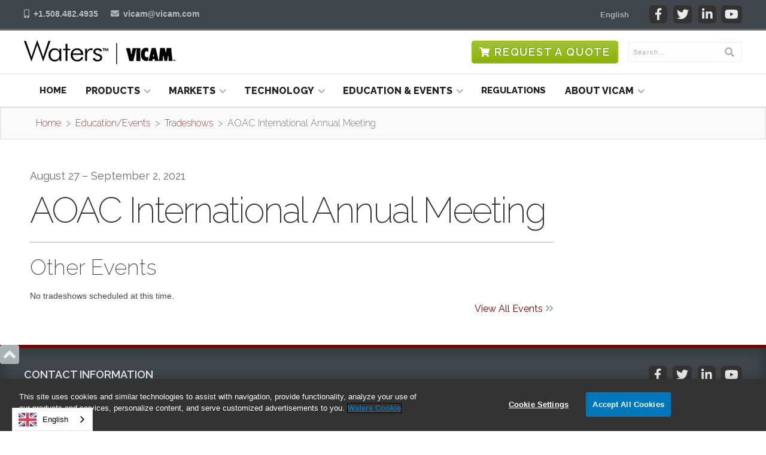

--- FILE ---
content_type: text/html; charset=utf-8
request_url: https://www.vicam.com/tradeshows/aoac-international-annual-meeting
body_size: 5928
content:
<!DOCTYPE html><!-- Last Published: Fri Nov 21 2025 15:56:59 GMT+0000 (Coordinated Universal Time) --><html data-wf-domain="www.vicam.com" data-wf-page="613f9957d32980abad1f37ce" data-wf-site="5ec5d465612afb71ff319632" lang="en" data-wf-collection="613f9957d32980179e1f3754" data-wf-item-slug="aoac-international-annual-meeting"><head><meta charset="utf-8"/><title>AOAC International Annual Meeting</title><meta content="Boston, Massachusetts,  Aug 27, 2021 - VICAM will be attending this tradeshow" name="description"/><meta content="AOAC International Annual Meeting" property="og:title"/><meta content="Boston, Massachusetts,  Aug 27, 2021 - VICAM will be attending this tradeshow" property="og:description"/><meta content="AOAC International Annual Meeting" property="twitter:title"/><meta content="Boston, Massachusetts,  Aug 27, 2021 - VICAM will be attending this tradeshow" property="twitter:description"/><meta property="og:type" content="website"/><meta content="summary_large_image" name="twitter:card"/><meta content="width=device-width, initial-scale=1" name="viewport"/><link href="https://cdn.prod.website-files.com/5ec5d465612afb71ff319632/css/vicam.webflow.shared.c50e38b9f.min.css" rel="stylesheet" type="text/css"/><link href="https://fonts.googleapis.com" rel="preconnect"/><link href="https://fonts.gstatic.com" rel="preconnect" crossorigin="anonymous"/><script src="https://ajax.googleapis.com/ajax/libs/webfont/1.6.26/webfont.js" type="text/javascript"></script><script type="text/javascript">WebFont.load({  google: {    families: ["Raleway:200,200italic,regular,italic,600,800"]  }});</script><script type="text/javascript">!function(o,c){var n=c.documentElement,t=" w-mod-";n.className+=t+"js",("ontouchstart"in o||o.DocumentTouch&&c instanceof DocumentTouch)&&(n.className+=t+"touch")}(window,document);</script><link href="https://cdn.prod.website-files.com/5ec5d465612afb71ff319632/5f065326533d674809f70f68_Vicam-favicon.png" rel="shortcut icon" type="image/x-icon"/><link href="https://cdn.prod.website-files.com/5ec5d465612afb71ff319632/5f06532bbb7fd00a36e7fc75_Vicam-webclip.png" rel="apple-touch-icon"/><link href="https://www.vicam.com/tradeshows/aoac-international-annual-meeting" rel="canonical"/><script async="" src="https://www.googletagmanager.com/gtag/js?id=UA-1727045-1"></script><script type="text/javascript">window.dataLayer = window.dataLayer || [];function gtag(){dataLayer.push(arguments);}gtag('js', new Date());gtag('config', 'UA-1727045-1', {'anonymize_ip': false});</script><!--ATM--><script src="//assets.adobedtm.com/adc8a44251cc/5388c1c90d1a/launch-25db76a7570e.min.js" async></script>
<!--Weglot-->
<link rel="alternate" hreflang="en" href="http://vicam.com">
<link rel="alternate" hreflang="es" href="http://es.vicam.com">
<script type="text/javascript" src="https://cdn.weglot.com/weglot.min.js"></script>
<script>
    Weglot.initialize({
        api_key: 'wg_93862c8ccddb8b9bc3586d930a3764868'
    });
</script><script type="text/javascript">window.__WEBFLOW_CURRENCY_SETTINGS = {"currencyCode":"USD","symbol":"$","decimal":".","fractionDigits":2,"group":",","template":"{{wf {\"path\":\"symbol\",\"type\":\"PlainText\"} }} {{wf {\"path\":\"amount\",\"type\":\"CommercePrice\"} }} {{wf {\"path\":\"currencyCode\",\"type\":\"PlainText\"} }}","hideDecimalForWholeNumbers":false};</script></head><body><div class="w-embed w-script"><script type="application/ld+json">
{
"@context": "https://schema.org",
"@type": "BreadcrumbList",
  "itemListElement": [{
    "@type": "ListItem",
    "position": 1,
    "name": "Home",
    "item": "https://www.vicam.com/"
  },{
    "@type": "ListItem",
    "position": 2,
    "name": "Education and Events",
    "item": "https://www.vicam.com/news"
  },{
    "@type": "ListItem",
    "position": 3,
    "name": "Tradeshows",
    "item": "https://www.vicam.com/tradeshows"
  },{
    "@type": "ListItem",
    "position": 4,
    "name": "AOAC International Annual Meeting",
    "item": "https://www.vicam.com/tradeshows/aoac-international-annual-meeting"
  }]
}
</script></div><div id="top" class="preheader"><div class="w-embed"><link rel="stylesheet" href="https://use.fontawesome.com/releases/v5.4.1/css/all.css" integrity="sha384-5sAR7xN1Nv6T6+dT2mhtzEpVJvfS3NScPQTrOxhwjIuvcA67KV2R5Jz6kr4abQsz" crossorigin="anonymous"></div><div class="container w-container"><div class="w-layout-grid grid-preheader"><div id="w-node-_713c4b9e-9b98-7a57-8307-6b321f8faa5e-1f8faa5a" class="div-preheader-contact"><div class="text-preheader"><span class="fas fas--preheader weglot-exclude"></span><a href="tel:+15084824935" class="link-preheader">+1.508.482.4935</a></div><div class="text-preheader"><span class="fas fas--preheader weglot-exclude"></span><a href="mailto:vicam@vicam.com" class="link-preheader">vicam@vicam.com</a></div></div><div id="w-node-_713c4b9e-9b98-7a57-8307-6b321f8faa69-1f8faa5a" class="div-preheader-lang"><div data-w-id="31b303c5-4f68-511c-302c-cc10f78e027e" class="wg-element-wrapper sw7"><div data-hover="true" data-delay="500" data-w-id="31b303c5-4f68-511c-302c-cc10f78e027f" class="wg-dropdown-2 w-dropdown"><div lang="en" class="wg-dd-2-togle w-dropdown-toggle"><div>English</div></div><nav class="wg-dd-2-list w-dropdown-list"><a href="#" lang="es" class="wg-dropdown-2-link w-dropdown-link">Español</a></nav></div></div></div><div id="w-node-_713c4b9e-9b98-7a57-8307-6b321f8faa6e-1f8faa5a" class="div-preheader-social"><div class="w-layout-grid grid"><a href="https://www.facebook.com/vicamwaters" target="_blank" class="fab fab--preheader fab--facebook w-inline-block"><div></div></a><a href="http://twitter.com/#!/vicamwaters" target="_blank" class="fab fab--preheader fab--twitter w-inline-block"><div></div></a><a href="https://www.linkedin.com/company/126887" target="_blank" class="fab fab--preheader fab--linkedin w-inline-block"><div></div></a><a href="http://www.youtube.com/user/vicamwaters?feature=mhee" target="_blank" class="fab fab--preheader fab--youtube w-inline-block"><div></div></a></div></div></div></div></div><div data-collapse="medium" data-animation="default" data-duration="400" data-easing="ease" data-easing2="ease" role="banner" class="navbar w-nav"><div class="container-navtop w-container"><div class="w-layout-grid grid-nav w-clearfix"><a href="/" id="w-node-e3817858-79ef-18cf-9e29-d05d635c48a8-635c48a5" class="brand w-nav-brand"><img src="https://cdn.prod.website-files.com/5ec5d465612afb71ff319632/5ff77a6bbc637f1f4dc03416_vicam-waters-logo.png" alt="Vicam Logo"/></a><a id="w-node-e3817858-79ef-18cf-9e29-d05d635c48aa-635c48a5" href="/store" class="btn btn--small btn--order w-button">Request a Quote</a><form action="/search" id="w-node-e3817858-79ef-18cf-9e29-d05d635c48ac-635c48a5" class="search w-clearfix w-form"><input class="search-input w-input" maxlength="256" name="query" placeholder="Search…" type="search" id="search" required=""/><input type="submit" class="fas fas--search weglot-exclude w-button" value=""/></form><div id="w-node-e3817858-79ef-18cf-9e29-d05d635c48af-635c48a5" class="menu-button w-nav-button"><div class="weglot-exclude w-icon-nav-menu"></div></div></div></div><div class="section-nav"><div class="container-navbtm"><nav role="navigation" class="nav-menu w-nav-menu"><a href="/" class="nav-link w-nav-link">Home</a><div data-hover="false" data-delay="0" class="w-dropdown"><div class="nav-link navlink--dropdown w-dropdown-toggle"><div class="icon w-icon-dropdown-toggle"></div><div>Products</div></div><nav class="dropdown-list w-dropdown-list"><a href="/category/aflatoxin-testing-solutions" class="dropdown-link w-dropdown-link">Aflatoxin Testing</a><a href="/category/bisphenol-a-testing-solutions" class="dropdown-link w-dropdown-link">Bisphenol A Testing</a><a href="/category/citrinin-testing-solutions" class="dropdown-link w-dropdown-link">Citrinin Testing</a><a href="/category/deoxynivalenol-vomitoxin-testing-solutions" class="dropdown-link w-dropdown-link">Deoxynivalenol Testing</a><a href="/category/fumonisin-testing-solutions" class="dropdown-link w-dropdown-link">Fumonisin Testing</a><a href="/category/glyphosate-testing-solutions" class="dropdown-link w-dropdown-link">Glyphosate Testing</a><a href="/category/multi-analyte-testing-solutions" class="dropdown-link w-dropdown-link">Multi-Analyte Testing</a><a href="/category/ochratoxin-testing-solutions" class="dropdown-link w-dropdown-link">Ochratoxin Testing</a><a href="/category/solvent-free-testing-solutions" class="dropdown-link w-dropdown-link">Solvent Free Testing</a><a href="/category/t-2-ht-2-testing-solutions" class="dropdown-link w-dropdown-link">T2 and HT-2 Testing</a><a href="/category/zearalenone-testing-solutions" class="dropdown-link w-dropdown-link">Zearalenone Testing</a><a href="/products/myco-5-in-1" class="dropdown-link w-dropdown-link">Myco 5-in-1 PLUS</a><a href="/lp/vicam-one-products" class="dropdown-link dropdown--last w-dropdown-link">ONE Product Family</a></nav></div><div data-hover="false" data-delay="0" class="w-dropdown"><div class="nav-link navlink--dropdown w-dropdown-toggle"><div class="icon w-icon-dropdown-toggle"></div><div>Markets</div></div><nav class="dropdown-list w-dropdown-list"><a href="/markets/bpa" class="dropdown-link w-dropdown-link">BPA</a><a href="/markets/botanicals" class="dropdown-link w-dropdown-link">Botanicals</a><a href="/markets/coffee" class="dropdown-link w-dropdown-link">Coffee</a><a href="/markets/corn-maize" class="dropdown-link w-dropdown-link">Corn</a><a href="/markets/dairy" class="dropdown-link w-dropdown-link">Dairy</a><a href="/markets/ddgs-ethanol" class="dropdown-link w-dropdown-link">DDGs/Ethanol</a><a href="/markets/dried-fruit" class="dropdown-link w-dropdown-link">Dried Fruit</a><a href="/markets/feed-grain" class="dropdown-link w-dropdown-link">Feed &amp; Grain</a><a href="/markets/masa-tortillas" class="dropdown-link w-dropdown-link">Masa/Tortillas</a><a href="/markets/peanuts" class="dropdown-link w-dropdown-link">Peanuts</a><a href="/markets/pet-food" class="dropdown-link w-dropdown-link">Pet Food</a><a href="/markets/rice" class="dropdown-link w-dropdown-link">Rice</a><a href="/markets/spices" class="dropdown-link w-dropdown-link">Spices</a><a href="/markets/tree-nuts" class="dropdown-link w-dropdown-link">Tree Nuts</a><a href="/markets/wheat" class="dropdown-link dropdown--last w-dropdown-link">Wheat</a></nav></div><div data-hover="false" data-delay="0" class="w-dropdown"><div class="nav-link navlink--dropdown w-dropdown-toggle"><div class="icon w-icon-dropdown-toggle"></div><div>Technology</div></div><nav class="dropdown-list w-dropdown-list"><a href="/category/hplc-uplc" class="dropdown-link w-dropdown-link">HPLC / UPLC</a><a href="/category/lc-ms" class="dropdown-link w-dropdown-link">LC/MS</a><a href="/category/fluorometer" class="dropdown-link w-dropdown-link">Fluorometer</a><a href="/category/lateral-flow-reader" class="dropdown-link w-dropdown-link">Lateral Flow Reader</a><a href="/category/sample-preparation" class="dropdown-link w-dropdown-link">Sample Preparation</a><a href="/category/qualitative-strip-tests" class="dropdown-link w-dropdown-link">Qualitative Strip Tests</a><a href="/category/quantitative-strip-tests" class="dropdown-link dropdown--last w-dropdown-link">Quantitative Strip Tests</a></nav></div><div data-hover="false" data-delay="0" class="w-dropdown"><div class="nav-link navlink--dropdown w-dropdown-toggle"><div class="icon w-icon-dropdown-toggle"></div><div>Education &amp; Events</div></div><nav class="dropdown-list w-dropdown-list"><a href="/blog" class="dropdown-link w-dropdown-link">Blog</a><a href="/tradeshows" class="dropdown-link w-dropdown-link">Tradeshows</a><a href="/whitepapers" class="dropdown-link w-dropdown-link">White Papers</a><a href="/technical-resources" class="dropdown-link dropdown--last w-dropdown-link">Technical Resources</a></nav></div><a href="http://www.commodityregs.com/" target="_blank" class="nav-link w-nav-link">Regulations</a><div data-hover="false" data-delay="0" class="w-dropdown"><div class="nav-link navlink--dropdown w-dropdown-toggle"><div class="icon w-icon-dropdown-toggle"></div><div>About VICAM</div></div><nav class="dropdown-list w-dropdown-list"><a href="/about" class="dropdown-link w-dropdown-link">About VICAM</a><a href="/company" class="dropdown-link w-dropdown-link">Our Mission</a><a href="/contact-us" class="dropdown-link w-dropdown-link">Contact Us</a><a href="/patents" class="dropdown-link dropdown--last w-dropdown-link">Patents</a></nav></div></nav></div></div></div><div class="section-breadcrumbs"><div class="container-breadcrumbs w-container"><div class="text-breadcrumb"><a href="/">Home</a></div><div class="text-breadcrumb">&gt;</div><div class="text-breadcrumb"><a href="/news">Education/Events</a></div><div class="text-breadcrumb">&gt;</div><div class="text-breadcrumb"><a href="/tradeshows">Tradeshows</a></div><div class="text-breadcrumb">&gt;</div><div class="text-breadcrumb">AOAC International Annual Meeting</div></div></div><div class="section"><div class="container w-container"><div class="w-row"><div class="col col__1 w-col w-col-9"><div><div class="text-date-detail">August</div><div class="text-date-detail">27</div><div class="text-date-detail">–</div><div class="text-date-detail">September 2, 2021</div></div><h1>AOAC International Annual Meeting</h1><div class="rich-text-block w-dyn-bind-empty w-richtext"></div><div class="divider"></div><div><h3 class="h2-product-details">Other Events</h3><div class="w-dyn-list"><div class="empty-state w-dyn-empty"><div>No tradeshows scheduled at this time.</div></div></div><a href="/tradeshows" class="link-more-right">View All Events <span class="fas fas--viewall"></span></a></div></div><div class="col w-col w-col-3"></div></div></div></div><a href="#top" data-w-id="554a3e04-6a57-a11e-c916-45bd88d513d7" class="back-to-top fas"></a><footer class="section-footer"><div class="container-footer w-container"><div class="w-layout-grid grid-footer"><h4 id="w-node-_3ee3a380-c2fb-e0db-d9bd-2e799b0b1dcf-9b0b1dcc" class="h4-footer">Contact Information</h4><div id="w-node-_3ee3a380-c2fb-e0db-d9bd-2e799b0b1dd1-9b0b1dcc" class="text-footer"><strong>To Order:</strong><br/><a href="tel:+14177256588" class="link-footer">+1-417-725-6588</a><br/><a href="mailto:orders@vicam.com" class="link-footer">orders@vicam.com</a></div><div id="w-node-_3ee3a380-c2fb-e0db-d9bd-2e799b0b1dda-9b0b1dcc" class="text-footer"><strong>Technical Service:</strong><br/><a href="tel:+15084824935" class="link-footer">+1-508-482-4935</a><br/><a href="mailto:techservice@vicam.com" class="link-footer">techservice@vicam.com</a></div><div id="w-node-_3ee3a380-c2fb-e0db-d9bd-2e799b0b1de3-9b0b1dcc" class="text-footer"><strong>Headquarters:<br/></strong><a href="tel:+15084824935" class="link-footer">+1-508-482-4935</a><br/><a href="mailto:vicam@vicam.com" class="link-footer">vicam@vicam.com</a></div><div id="w-node-_3ee3a380-c2fb-e0db-d9bd-2e799b0b1dec-9b0b1dcc" class="text-footer footer--copyright">©2024 VICAM. All rights reserved.<strong><br/></strong></div><div id="w-node-_3ee3a380-c2fb-e0db-d9bd-2e799b0b1df0-9b0b1dcc" class="div-footer-social"><div class="w-layout-grid grid"><a href="https://www.facebook.com/vicamwaters" target="_blank" class="fab fab--preheader fab--facebook w-inline-block"><div></div></a><a href="http://twitter.com/#!/vicamwaters" target="_blank" class="fab fab--preheader fab--twitter w-inline-block"><div></div></a><a href="https://www.linkedin.com/company/126887" target="_blank" class="fab fab--preheader fab--linkedin w-inline-block"><div></div></a><a href="http://www.youtube.com/user/vicamwaters?feature=mhee" target="_blank" class="fab fab--preheader fab--youtube w-inline-block"><div></div></a></div></div><div id="w-node-_3ee3a380-c2fb-e0db-d9bd-2e799b0b1dfe-9b0b1dcc" class="div-footer-nav"><ul role="list" class="list-footer-nav w-list-unstyled"><li class="list-item-footer-nav"><a href="/" class="link-footer">Home</a></li><li class="list-item-footer-nav"><a href="/products" class="link-footer">Products</a></li><li class="list-item-footer-nav"><a href="/markets" class="link-footer">Markets</a></li><li class="list-item-footer-nav"><a href="/technology" class="link-footer">Technology</a></li><li class="list-item-footer-nav"><a href="http://www.commodityregs.com/" class="link-footer">Regulations</a></li><li class="list-item-footer-nav"><a href="/safety-data-sheets" class="link-footer">Safety Data Sheets</a></li><li class="list-item-footer-nav"><a href="/certificates-of-analysis" class="link-footer">Certificates of Analysis</a></li><li class="list-item-footer-nav"><a href="/mycotoxins" class="link-footer">Mycotoxins</a></li><li class="list-item-footer-nav"><a href="/contact-us" class="link-footer">Contact Us</a></li><li class="list-item-footer-nav"><a href="http://www.waters.com/waters/en_US/Terms-of-Use/nav.htm?locale=en_US&amp;cid=1000245" target="new" class="link-footer">Terms Of Use</a></li><li class="list-item-footer-nav"><a href="http://www.waters.com/waters/en_US/Privacy-Notice/nav.htm?locale=en_US&amp;cid=1000241" target="new" class="link-footer">Privacy</a></li><li class="list-item-footer-nav"><a href="http://www.waters.com/waters/en_US/nav.htm?cid=134982469" target="new" class="link-footer">Cookie Policy</a></li><li class="list-item-footer-nav"><a href="#" class="link-footer optanon-toggle-display">Cookie Settings</a></li><li class="list-item-footer-nav list--nav-last"><a href="http://www.waters.com/waters/en_US/Trademarks/nav.htm?locale=en_US&amp;cid=1000238" target="new" class="link-footer">Trademarks</a></li></ul></div></div></div></footer><script src="https://d3e54v103j8qbb.cloudfront.net/js/jquery-3.5.1.min.dc5e7f18c8.js?site=5ec5d465612afb71ff319632" type="text/javascript" integrity="sha256-9/aliU8dGd2tb6OSsuzixeV4y/faTqgFtohetphbbj0=" crossorigin="anonymous"></script><script src="https://cdn.prod.website-files.com/5ec5d465612afb71ff319632/js/webflow.schunk.36b8fb49256177c8.js" type="text/javascript"></script><script src="https://cdn.prod.website-files.com/5ec5d465612afb71ff319632/js/webflow.schunk.21ff514e10fe7ed3.js" type="text/javascript"></script><script src="https://cdn.prod.website-files.com/5ec5d465612afb71ff319632/js/webflow.9c5bed07.52a25bd2e706611c.js" type="text/javascript"></script><!-- FOXYCART -->
<script data-cfasync="false" src="https://cdn.foxycart.com/vicam/loader.js" async defer></script>
<!-- /FOXYCART -->

<script>
  // on Weglot init
Weglot.on('initialized', ()=>{
	// get the current active language
  const currentLang = Weglot.getCurrentLang();
  // call updateDropdownLinks function
  updateSW7DropdownLinks(currentLang);
});

// for each of the .wg-element-wrapper language links
document.querySelectorAll('.wg-element-wrapper.sw7 [lang]').forEach((link)=>{
		// add a click event listener
		link.addEventListener('click', function(e){
    	// prevent default
			e.preventDefault();
      // switch to the current active language      
      Weglot.switchTo(this.getAttribute('lang'));
      // call updateDropdownLinks function
      updateSW7DropdownLinks(this.getAttribute('lang'));
		});
});

// updateDropdownLinks function
function updateSW7DropdownLinks(currentLang){
	// get the wrapper element
	const $wrapper = document.querySelector('.wg-element-wrapper.sw7'); 
  // if the .w-dropdown-toggle is not the current active language
 	if($wrapper.querySelector('.w-dropdown-toggle').getAttribute('lang') !== currentLang){
  	// get the current active language link
  	const $activeLangLink = $wrapper.querySelector('[lang='+currentLang+']');
    // swap the dropdown toggle's text with the current active language link text
		const $toggle = $activeLangLink.closest('.wg-element-wrapper').querySelector('.w-dropdown-toggle');
  	const toggleTxt = $toggle.textContent; 
  	const activeLangLinkTxt = $activeLangLink.textContent;
  	$toggle.querySelector('div').textContent = activeLangLinkTxt;
  	$activeLangLink.textContent = toggleTxt;
  	// swap the dropdown toggle's lang attr with the current active language link lang attr  
  	const lang = $activeLangLink.getAttribute('lang');
		const toggleLang = $toggle.getAttribute('lang');
		$toggle.setAttribute('lang', lang);
		$activeLangLink.setAttribute('lang', toggleLang);
  }
}
</script>
<script type="text/javascript">
var $zoho=$zoho || {};$zoho.salesiq = $zoho.salesiq || {widgetcode:"32e0af4765d06860de1d45a0682d0ad6fc0430d82c39bb27cc44d82e10c6973a3a9bc2ed6fcdb6babbf7d0f0d9dbdc3f", values:{},ready:function(){$zoho.salesiq.floatbutton.visible('hide');}};var d=document;s=d.createElement("script");s.type="text/javascript";s.id="zsiqscript";s.defer=true;s.src="https://salesiq.zoho.com/widget";t=d.getElementsByTagName("script")[0];t.parentNode.insertBefore(s,t);
</script></body></html>

--- FILE ---
content_type: text/css
request_url: https://cdn.prod.website-files.com/5ec5d465612afb71ff319632/css/vicam.webflow.shared.c50e38b9f.min.css
body_size: 17434
content:
html{-webkit-text-size-adjust:100%;-ms-text-size-adjust:100%;font-family:sans-serif}body{margin:0}article,aside,details,figcaption,figure,footer,header,hgroup,main,menu,nav,section,summary{display:block}audio,canvas,progress,video{vertical-align:baseline;display:inline-block}audio:not([controls]){height:0;display:none}[hidden],template{display:none}a{background-color:#0000}a:active,a:hover{outline:0}abbr[title]{border-bottom:1px dotted}b,strong{font-weight:700}dfn{font-style:italic}h1{margin:.67em 0;font-size:2em}mark{color:#000;background:#ff0}small{font-size:80%}sub,sup{vertical-align:baseline;font-size:75%;line-height:0;position:relative}sup{top:-.5em}sub{bottom:-.25em}img{border:0}svg:not(:root){overflow:hidden}hr{box-sizing:content-box;height:0}pre{overflow:auto}code,kbd,pre,samp{font-family:monospace;font-size:1em}button,input,optgroup,select,textarea{color:inherit;font:inherit;margin:0}button{overflow:visible}button,select{text-transform:none}button,html input[type=button],input[type=reset]{-webkit-appearance:button;cursor:pointer}button[disabled],html input[disabled]{cursor:default}button::-moz-focus-inner,input::-moz-focus-inner{border:0;padding:0}input{line-height:normal}input[type=checkbox],input[type=radio]{box-sizing:border-box;padding:0}input[type=number]::-webkit-inner-spin-button,input[type=number]::-webkit-outer-spin-button{height:auto}input[type=search]{-webkit-appearance:none}input[type=search]::-webkit-search-cancel-button,input[type=search]::-webkit-search-decoration{-webkit-appearance:none}legend{border:0;padding:0}textarea{overflow:auto}optgroup{font-weight:700}table{border-collapse:collapse;border-spacing:0}td,th{padding:0}@font-face{font-family:webflow-icons;src:url([data-uri])format("truetype");font-weight:400;font-style:normal}[class^=w-icon-],[class*=\ w-icon-]{speak:none;font-variant:normal;text-transform:none;-webkit-font-smoothing:antialiased;-moz-osx-font-smoothing:grayscale;font-style:normal;font-weight:400;line-height:1;font-family:webflow-icons!important}.w-icon-slider-right:before{content:""}.w-icon-slider-left:before{content:""}.w-icon-nav-menu:before{content:""}.w-icon-arrow-down:before,.w-icon-dropdown-toggle:before{content:""}.w-icon-file-upload-remove:before{content:""}.w-icon-file-upload-icon:before{content:""}*{box-sizing:border-box}html{height:100%}body{color:#333;background-color:#fff;min-height:100%;margin:0;font-family:Arial,sans-serif;font-size:14px;line-height:20px}img{vertical-align:middle;max-width:100%;display:inline-block}html.w-mod-touch *{background-attachment:scroll!important}.w-block{display:block}.w-inline-block{max-width:100%;display:inline-block}.w-clearfix:before,.w-clearfix:after{content:" ";grid-area:1/1/2/2;display:table}.w-clearfix:after{clear:both}.w-hidden{display:none}.w-button{color:#fff;line-height:inherit;cursor:pointer;background-color:#3898ec;border:0;border-radius:0;padding:9px 15px;text-decoration:none;display:inline-block}input.w-button{-webkit-appearance:button}html[data-w-dynpage] [data-w-cloak]{color:#0000!important}.w-code-block{margin:unset}pre.w-code-block code{all:inherit}.w-optimization{display:contents}.w-webflow-badge,.w-webflow-badge>img{box-sizing:unset;width:unset;height:unset;max-height:unset;max-width:unset;min-height:unset;min-width:unset;margin:unset;padding:unset;float:unset;clear:unset;border:unset;border-radius:unset;background:unset;background-image:unset;background-position:unset;background-size:unset;background-repeat:unset;background-origin:unset;background-clip:unset;background-attachment:unset;background-color:unset;box-shadow:unset;transform:unset;direction:unset;font-family:unset;font-weight:unset;color:unset;font-size:unset;line-height:unset;font-style:unset;font-variant:unset;text-align:unset;letter-spacing:unset;-webkit-text-decoration:unset;text-decoration:unset;text-indent:unset;text-transform:unset;list-style-type:unset;text-shadow:unset;vertical-align:unset;cursor:unset;white-space:unset;word-break:unset;word-spacing:unset;word-wrap:unset;transition:unset}.w-webflow-badge{white-space:nowrap;cursor:pointer;box-shadow:0 0 0 1px #0000001a,0 1px 3px #0000001a;visibility:visible!important;opacity:1!important;z-index:2147483647!important;color:#aaadb0!important;overflow:unset!important;background-color:#fff!important;border-radius:3px!important;width:auto!important;height:auto!important;margin:0!important;padding:6px!important;font-size:12px!important;line-height:14px!important;text-decoration:none!important;display:inline-block!important;position:fixed!important;inset:auto 12px 12px auto!important;transform:none!important}.w-webflow-badge>img{position:unset;visibility:unset!important;opacity:1!important;vertical-align:middle!important;display:inline-block!important}h1,h2,h3,h4,h5,h6{margin-bottom:10px;font-weight:700}h1{margin-top:20px;font-size:38px;line-height:44px}h2{margin-top:20px;font-size:32px;line-height:36px}h3{margin-top:20px;font-size:24px;line-height:30px}h4{margin-top:10px;font-size:18px;line-height:24px}h5{margin-top:10px;font-size:14px;line-height:20px}h6{margin-top:10px;font-size:12px;line-height:18px}p{margin-top:0;margin-bottom:10px}blockquote{border-left:5px solid #e2e2e2;margin:0 0 10px;padding:10px 20px;font-size:18px;line-height:22px}figure{margin:0 0 10px}figcaption{text-align:center;margin-top:5px}ul,ol{margin-top:0;margin-bottom:10px;padding-left:40px}.w-list-unstyled{padding-left:0;list-style:none}.w-embed:before,.w-embed:after{content:" ";grid-area:1/1/2/2;display:table}.w-embed:after{clear:both}.w-video{width:100%;padding:0;position:relative}.w-video iframe,.w-video object,.w-video embed{border:none;width:100%;height:100%;position:absolute;top:0;left:0}fieldset{border:0;margin:0;padding:0}button,[type=button],[type=reset]{cursor:pointer;-webkit-appearance:button;border:0}.w-form{margin:0 0 15px}.w-form-done{text-align:center;background-color:#ddd;padding:20px;display:none}.w-form-fail{background-color:#ffdede;margin-top:10px;padding:10px;display:none}label{margin-bottom:5px;font-weight:700;display:block}.w-input,.w-select{color:#333;vertical-align:middle;background-color:#fff;border:1px solid #ccc;width:100%;height:38px;margin-bottom:10px;padding:8px 12px;font-size:14px;line-height:1.42857;display:block}.w-input::placeholder,.w-select::placeholder{color:#999}.w-input:focus,.w-select:focus{border-color:#3898ec;outline:0}.w-input[disabled],.w-select[disabled],.w-input[readonly],.w-select[readonly],fieldset[disabled] .w-input,fieldset[disabled] .w-select{cursor:not-allowed}.w-input[disabled]:not(.w-input-disabled),.w-select[disabled]:not(.w-input-disabled),.w-input[readonly],.w-select[readonly],fieldset[disabled]:not(.w-input-disabled) .w-input,fieldset[disabled]:not(.w-input-disabled) .w-select{background-color:#eee}textarea.w-input,textarea.w-select{height:auto}.w-select{background-color:#f3f3f3}.w-select[multiple]{height:auto}.w-form-label{cursor:pointer;margin-bottom:0;font-weight:400;display:inline-block}.w-radio{margin-bottom:5px;padding-left:20px;display:block}.w-radio:before,.w-radio:after{content:" ";grid-area:1/1/2/2;display:table}.w-radio:after{clear:both}.w-radio-input{float:left;margin:3px 0 0 -20px;line-height:normal}.w-file-upload{margin-bottom:10px;display:block}.w-file-upload-input{opacity:0;z-index:-100;width:.1px;height:.1px;position:absolute;overflow:hidden}.w-file-upload-default,.w-file-upload-uploading,.w-file-upload-success{color:#333;display:inline-block}.w-file-upload-error{margin-top:10px;display:block}.w-file-upload-default.w-hidden,.w-file-upload-uploading.w-hidden,.w-file-upload-error.w-hidden,.w-file-upload-success.w-hidden{display:none}.w-file-upload-uploading-btn{cursor:pointer;background-color:#fafafa;border:1px solid #ccc;margin:0;padding:8px 12px;font-size:14px;font-weight:400;display:flex}.w-file-upload-file{background-color:#fafafa;border:1px solid #ccc;flex-grow:1;justify-content:space-between;margin:0;padding:8px 9px 8px 11px;display:flex}.w-file-upload-file-name{font-size:14px;font-weight:400;display:block}.w-file-remove-link{cursor:pointer;width:auto;height:auto;margin-top:3px;margin-left:10px;padding:3px;display:block}.w-icon-file-upload-remove{margin:auto;font-size:10px}.w-file-upload-error-msg{color:#ea384c;padding:2px 0;display:inline-block}.w-file-upload-info{padding:0 12px;line-height:38px;display:inline-block}.w-file-upload-label{cursor:pointer;background-color:#fafafa;border:1px solid #ccc;margin:0;padding:8px 12px;font-size:14px;font-weight:400;display:inline-block}.w-icon-file-upload-icon,.w-icon-file-upload-uploading{width:20px;margin-right:8px;display:inline-block}.w-icon-file-upload-uploading{height:20px}.w-container{max-width:940px;margin-left:auto;margin-right:auto}.w-container:before,.w-container:after{content:" ";grid-area:1/1/2/2;display:table}.w-container:after{clear:both}.w-container .w-row{margin-left:-10px;margin-right:-10px}.w-row:before,.w-row:after{content:" ";grid-area:1/1/2/2;display:table}.w-row:after{clear:both}.w-row .w-row{margin-left:0;margin-right:0}.w-col{float:left;width:100%;min-height:1px;padding-left:10px;padding-right:10px;position:relative}.w-col .w-col{padding-left:0;padding-right:0}.w-col-1{width:8.33333%}.w-col-2{width:16.6667%}.w-col-3{width:25%}.w-col-4{width:33.3333%}.w-col-5{width:41.6667%}.w-col-6{width:50%}.w-col-7{width:58.3333%}.w-col-8{width:66.6667%}.w-col-9{width:75%}.w-col-10{width:83.3333%}.w-col-11{width:91.6667%}.w-col-12{width:100%}.w-hidden-main{display:none!important}@media screen and (max-width:991px){.w-container{max-width:728px}.w-hidden-main{display:inherit!important}.w-hidden-medium{display:none!important}.w-col-medium-1{width:8.33333%}.w-col-medium-2{width:16.6667%}.w-col-medium-3{width:25%}.w-col-medium-4{width:33.3333%}.w-col-medium-5{width:41.6667%}.w-col-medium-6{width:50%}.w-col-medium-7{width:58.3333%}.w-col-medium-8{width:66.6667%}.w-col-medium-9{width:75%}.w-col-medium-10{width:83.3333%}.w-col-medium-11{width:91.6667%}.w-col-medium-12{width:100%}.w-col-stack{width:100%;left:auto;right:auto}}@media screen and (max-width:767px){.w-hidden-main,.w-hidden-medium{display:inherit!important}.w-hidden-small{display:none!important}.w-row,.w-container .w-row{margin-left:0;margin-right:0}.w-col{width:100%;left:auto;right:auto}.w-col-small-1{width:8.33333%}.w-col-small-2{width:16.6667%}.w-col-small-3{width:25%}.w-col-small-4{width:33.3333%}.w-col-small-5{width:41.6667%}.w-col-small-6{width:50%}.w-col-small-7{width:58.3333%}.w-col-small-8{width:66.6667%}.w-col-small-9{width:75%}.w-col-small-10{width:83.3333%}.w-col-small-11{width:91.6667%}.w-col-small-12{width:100%}}@media screen and (max-width:479px){.w-container{max-width:none}.w-hidden-main,.w-hidden-medium,.w-hidden-small{display:inherit!important}.w-hidden-tiny{display:none!important}.w-col{width:100%}.w-col-tiny-1{width:8.33333%}.w-col-tiny-2{width:16.6667%}.w-col-tiny-3{width:25%}.w-col-tiny-4{width:33.3333%}.w-col-tiny-5{width:41.6667%}.w-col-tiny-6{width:50%}.w-col-tiny-7{width:58.3333%}.w-col-tiny-8{width:66.6667%}.w-col-tiny-9{width:75%}.w-col-tiny-10{width:83.3333%}.w-col-tiny-11{width:91.6667%}.w-col-tiny-12{width:100%}}.w-widget{position:relative}.w-widget-map{width:100%;height:400px}.w-widget-map label{width:auto;display:inline}.w-widget-map img{max-width:inherit}.w-widget-map .gm-style-iw{text-align:center}.w-widget-map .gm-style-iw>button{display:none!important}.w-widget-twitter{overflow:hidden}.w-widget-twitter-count-shim{vertical-align:top;text-align:center;background:#fff;border:1px solid #758696;border-radius:3px;width:28px;height:20px;display:inline-block;position:relative}.w-widget-twitter-count-shim *{pointer-events:none;-webkit-user-select:none;user-select:none}.w-widget-twitter-count-shim .w-widget-twitter-count-inner{text-align:center;color:#999;font-family:serif;font-size:15px;line-height:12px;position:relative}.w-widget-twitter-count-shim .w-widget-twitter-count-clear{display:block;position:relative}.w-widget-twitter-count-shim.w--large{width:36px;height:28px}.w-widget-twitter-count-shim.w--large .w-widget-twitter-count-inner{font-size:18px;line-height:18px}.w-widget-twitter-count-shim:not(.w--vertical){margin-left:5px;margin-right:8px}.w-widget-twitter-count-shim:not(.w--vertical).w--large{margin-left:6px}.w-widget-twitter-count-shim:not(.w--vertical):before,.w-widget-twitter-count-shim:not(.w--vertical):after{content:" ";pointer-events:none;border:solid #0000;width:0;height:0;position:absolute;top:50%;left:0}.w-widget-twitter-count-shim:not(.w--vertical):before{border-width:4px;border-color:#75869600 #5d6c7b #75869600 #75869600;margin-top:-4px;margin-left:-9px}.w-widget-twitter-count-shim:not(.w--vertical).w--large:before{border-width:5px;margin-top:-5px;margin-left:-10px}.w-widget-twitter-count-shim:not(.w--vertical):after{border-width:4px;border-color:#fff0 #fff #fff0 #fff0;margin-top:-4px;margin-left:-8px}.w-widget-twitter-count-shim:not(.w--vertical).w--large:after{border-width:5px;margin-top:-5px;margin-left:-9px}.w-widget-twitter-count-shim.w--vertical{width:61px;height:33px;margin-bottom:8px}.w-widget-twitter-count-shim.w--vertical:before,.w-widget-twitter-count-shim.w--vertical:after{content:" ";pointer-events:none;border:solid #0000;width:0;height:0;position:absolute;top:100%;left:50%}.w-widget-twitter-count-shim.w--vertical:before{border-width:5px;border-color:#5d6c7b #75869600 #75869600;margin-left:-5px}.w-widget-twitter-count-shim.w--vertical:after{border-width:4px;border-color:#fff #fff0 #fff0;margin-left:-4px}.w-widget-twitter-count-shim.w--vertical .w-widget-twitter-count-inner{font-size:18px;line-height:22px}.w-widget-twitter-count-shim.w--vertical.w--large{width:76px}.w-background-video{color:#fff;height:500px;position:relative;overflow:hidden}.w-background-video>video{object-fit:cover;z-index:-100;background-position:50%;background-size:cover;width:100%;height:100%;margin:auto;position:absolute;inset:-100%}.w-background-video>video::-webkit-media-controls-start-playback-button{-webkit-appearance:none;display:none!important}.w-background-video--control{background-color:#0000;padding:0;position:absolute;bottom:1em;right:1em}.w-background-video--control>[hidden]{display:none!important}.w-slider{text-align:center;clear:both;-webkit-tap-highlight-color:#0000;tap-highlight-color:#0000;background:#ddd;height:300px;position:relative}.w-slider-mask{z-index:1;white-space:nowrap;height:100%;display:block;position:relative;left:0;right:0;overflow:hidden}.w-slide{vertical-align:top;white-space:normal;text-align:left;width:100%;height:100%;display:inline-block;position:relative}.w-slider-nav{z-index:2;text-align:center;-webkit-tap-highlight-color:#0000;tap-highlight-color:#0000;height:40px;margin:auto;padding-top:10px;position:absolute;inset:auto 0 0}.w-slider-nav.w-round>div{border-radius:100%}.w-slider-nav.w-num>div{font-size:inherit;line-height:inherit;width:auto;height:auto;padding:.2em .5em}.w-slider-nav.w-shadow>div{box-shadow:0 0 3px #3336}.w-slider-nav-invert{color:#fff}.w-slider-nav-invert>div{background-color:#2226}.w-slider-nav-invert>div.w-active{background-color:#222}.w-slider-dot{cursor:pointer;background-color:#fff6;width:1em;height:1em;margin:0 3px .5em;transition:background-color .1s,color .1s;display:inline-block;position:relative}.w-slider-dot.w-active{background-color:#fff}.w-slider-dot:focus{outline:none;box-shadow:0 0 0 2px #fff}.w-slider-dot:focus.w-active{box-shadow:none}.w-slider-arrow-left,.w-slider-arrow-right{cursor:pointer;color:#fff;-webkit-tap-highlight-color:#0000;tap-highlight-color:#0000;-webkit-user-select:none;user-select:none;width:80px;margin:auto;font-size:40px;position:absolute;inset:0;overflow:hidden}.w-slider-arrow-left [class^=w-icon-],.w-slider-arrow-right [class^=w-icon-],.w-slider-arrow-left [class*=\ w-icon-],.w-slider-arrow-right [class*=\ w-icon-]{position:absolute}.w-slider-arrow-left:focus,.w-slider-arrow-right:focus{outline:0}.w-slider-arrow-left{z-index:3;right:auto}.w-slider-arrow-right{z-index:4;left:auto}.w-icon-slider-left,.w-icon-slider-right{width:1em;height:1em;margin:auto;inset:0}.w-slider-aria-label{clip:rect(0 0 0 0);border:0;width:1px;height:1px;margin:-1px;padding:0;position:absolute;overflow:hidden}.w-slider-force-show{display:block!important}.w-dropdown{text-align:left;z-index:900;margin-left:auto;margin-right:auto;display:inline-block;position:relative}.w-dropdown-btn,.w-dropdown-toggle,.w-dropdown-link{vertical-align:top;color:#222;text-align:left;white-space:nowrap;margin-left:auto;margin-right:auto;padding:20px;text-decoration:none;position:relative}.w-dropdown-toggle{-webkit-user-select:none;user-select:none;cursor:pointer;padding-right:40px;display:inline-block}.w-dropdown-toggle:focus{outline:0}.w-icon-dropdown-toggle{width:1em;height:1em;margin:auto 20px auto auto;position:absolute;top:0;bottom:0;right:0}.w-dropdown-list{background:#ddd;min-width:100%;display:none;position:absolute}.w-dropdown-list.w--open{display:block}.w-dropdown-link{color:#222;padding:10px 20px;display:block}.w-dropdown-link.w--current{color:#0082f3}.w-dropdown-link:focus{outline:0}@media screen and (max-width:767px){.w-nav-brand{padding-left:10px}}.w-lightbox-backdrop{cursor:auto;letter-spacing:normal;text-indent:0;text-shadow:none;text-transform:none;visibility:visible;white-space:normal;word-break:normal;word-spacing:normal;word-wrap:normal;color:#fff;text-align:center;z-index:2000;opacity:0;-webkit-user-select:none;-moz-user-select:none;-webkit-tap-highlight-color:transparent;background:#000000e6;outline:0;font-family:Helvetica Neue,Helvetica,Ubuntu,Segoe UI,Verdana,sans-serif;font-size:17px;font-style:normal;font-weight:300;line-height:1.2;list-style:disc;position:fixed;inset:0;-webkit-transform:translate(0)}.w-lightbox-backdrop,.w-lightbox-container{-webkit-overflow-scrolling:touch;height:100%;overflow:auto}.w-lightbox-content{height:100vh;position:relative;overflow:hidden}.w-lightbox-view{opacity:0;width:100vw;height:100vh;position:absolute}.w-lightbox-view:before{content:"";height:100vh}.w-lightbox-group,.w-lightbox-group .w-lightbox-view,.w-lightbox-group .w-lightbox-view:before{height:86vh}.w-lightbox-frame,.w-lightbox-view:before{vertical-align:middle;display:inline-block}.w-lightbox-figure{margin:0;position:relative}.w-lightbox-group .w-lightbox-figure{cursor:pointer}.w-lightbox-img{width:auto;max-width:none;height:auto}.w-lightbox-image{float:none;max-width:100vw;max-height:100vh;display:block}.w-lightbox-group .w-lightbox-image{max-height:86vh}.w-lightbox-caption{text-align:left;text-overflow:ellipsis;white-space:nowrap;background:#0006;padding:.5em 1em;position:absolute;bottom:0;left:0;right:0;overflow:hidden}.w-lightbox-embed{width:100%;height:100%;position:absolute;inset:0}.w-lightbox-control{cursor:pointer;background-position:50%;background-repeat:no-repeat;background-size:24px;width:4em;transition:all .3s;position:absolute;top:0}.w-lightbox-left{background-image:url([data-uri]);display:none;bottom:0;left:0}.w-lightbox-right{background-image:url([data-uri]);display:none;bottom:0;right:0}.w-lightbox-close{background-image:url([data-uri]);background-size:18px;height:2.6em;right:0}.w-lightbox-strip{white-space:nowrap;padding:0 1vh;line-height:0;position:absolute;bottom:0;left:0;right:0;overflow:auto hidden}.w-lightbox-item{box-sizing:content-box;cursor:pointer;width:10vh;padding:2vh 1vh;display:inline-block;-webkit-transform:translate(0,0)}.w-lightbox-active{opacity:.3}.w-lightbox-thumbnail{background:#222;height:10vh;position:relative;overflow:hidden}.w-lightbox-thumbnail-image{position:absolute;top:0;left:0}.w-lightbox-thumbnail .w-lightbox-tall{width:100%;top:50%;transform:translateY(-50%)}.w-lightbox-thumbnail .w-lightbox-wide{height:100%;left:50%;transform:translate(-50%)}.w-lightbox-spinner{box-sizing:border-box;border:5px solid #0006;border-radius:50%;width:40px;height:40px;margin-top:-20px;margin-left:-20px;animation:.8s linear infinite spin;position:absolute;top:50%;left:50%}.w-lightbox-spinner:after{content:"";border:3px solid #0000;border-bottom-color:#fff;border-radius:50%;position:absolute;inset:-4px}.w-lightbox-hide{display:none}.w-lightbox-noscroll{overflow:hidden}@media (min-width:768px){.w-lightbox-content{height:96vh;margin-top:2vh}.w-lightbox-view,.w-lightbox-view:before{height:96vh}.w-lightbox-group,.w-lightbox-group .w-lightbox-view,.w-lightbox-group .w-lightbox-view:before{height:84vh}.w-lightbox-image{max-width:96vw;max-height:96vh}.w-lightbox-group .w-lightbox-image{max-width:82.3vw;max-height:84vh}.w-lightbox-left,.w-lightbox-right{opacity:.5;display:block}.w-lightbox-close{opacity:.8}.w-lightbox-control:hover{opacity:1}}.w-lightbox-inactive,.w-lightbox-inactive:hover{opacity:0}.w-richtext:before,.w-richtext:after{content:" ";grid-area:1/1/2/2;display:table}.w-richtext:after{clear:both}.w-richtext[contenteditable=true]:before,.w-richtext[contenteditable=true]:after{white-space:initial}.w-richtext ol,.w-richtext ul{overflow:hidden}.w-richtext .w-richtext-figure-selected.w-richtext-figure-type-video div:after,.w-richtext .w-richtext-figure-selected[data-rt-type=video] div:after,.w-richtext .w-richtext-figure-selected.w-richtext-figure-type-image div,.w-richtext .w-richtext-figure-selected[data-rt-type=image] div{outline:2px solid #2895f7}.w-richtext figure.w-richtext-figure-type-video>div:after,.w-richtext figure[data-rt-type=video]>div:after{content:"";display:none;position:absolute;inset:0}.w-richtext figure{max-width:60%;position:relative}.w-richtext figure>div:before{cursor:default!important}.w-richtext figure img{width:100%}.w-richtext figure figcaption.w-richtext-figcaption-placeholder{opacity:.6}.w-richtext figure div{color:#0000;font-size:0}.w-richtext figure.w-richtext-figure-type-image,.w-richtext figure[data-rt-type=image]{display:table}.w-richtext figure.w-richtext-figure-type-image>div,.w-richtext figure[data-rt-type=image]>div{display:inline-block}.w-richtext figure.w-richtext-figure-type-image>figcaption,.w-richtext figure[data-rt-type=image]>figcaption{caption-side:bottom;display:table-caption}.w-richtext figure.w-richtext-figure-type-video,.w-richtext figure[data-rt-type=video]{width:60%;height:0}.w-richtext figure.w-richtext-figure-type-video iframe,.w-richtext figure[data-rt-type=video] iframe{width:100%;height:100%;position:absolute;top:0;left:0}.w-richtext figure.w-richtext-figure-type-video>div,.w-richtext figure[data-rt-type=video]>div{width:100%}.w-richtext figure.w-richtext-align-center{clear:both;margin-left:auto;margin-right:auto}.w-richtext figure.w-richtext-align-center.w-richtext-figure-type-image>div,.w-richtext figure.w-richtext-align-center[data-rt-type=image]>div{max-width:100%}.w-richtext figure.w-richtext-align-normal{clear:both}.w-richtext figure.w-richtext-align-fullwidth{text-align:center;clear:both;width:100%;max-width:100%;margin-left:auto;margin-right:auto;display:block}.w-richtext figure.w-richtext-align-fullwidth>div{padding-bottom:inherit;display:inline-block}.w-richtext figure.w-richtext-align-fullwidth>figcaption{display:block}.w-richtext figure.w-richtext-align-floatleft{float:left;clear:none;margin-right:15px}.w-richtext figure.w-richtext-align-floatright{float:right;clear:none;margin-left:15px}.w-nav{z-index:1000;background:#ddd;position:relative}.w-nav:before,.w-nav:after{content:" ";grid-area:1/1/2/2;display:table}.w-nav:after{clear:both}.w-nav-brand{float:left;color:#333;text-decoration:none;position:relative}.w-nav-link{vertical-align:top;color:#222;text-align:left;margin-left:auto;margin-right:auto;padding:20px;text-decoration:none;display:inline-block;position:relative}.w-nav-link.w--current{color:#0082f3}.w-nav-menu{float:right;position:relative}[data-nav-menu-open]{text-align:center;background:#c8c8c8;min-width:200px;position:absolute;top:100%;left:0;right:0;overflow:visible;display:block!important}.w--nav-link-open{display:block;position:relative}.w-nav-overlay{width:100%;display:none;position:absolute;top:100%;left:0;right:0;overflow:hidden}.w-nav-overlay [data-nav-menu-open]{top:0}.w-nav[data-animation=over-left] .w-nav-overlay{width:auto}.w-nav[data-animation=over-left] .w-nav-overlay,.w-nav[data-animation=over-left] [data-nav-menu-open]{z-index:1;top:0;right:auto}.w-nav[data-animation=over-right] .w-nav-overlay{width:auto}.w-nav[data-animation=over-right] .w-nav-overlay,.w-nav[data-animation=over-right] [data-nav-menu-open]{z-index:1;top:0;left:auto}.w-nav-button{float:right;cursor:pointer;-webkit-tap-highlight-color:#0000;tap-highlight-color:#0000;-webkit-user-select:none;user-select:none;padding:18px;font-size:24px;display:none;position:relative}.w-nav-button:focus{outline:0}.w-nav-button.w--open{color:#fff;background-color:#c8c8c8}.w-nav[data-collapse=all] .w-nav-menu{display:none}.w-nav[data-collapse=all] .w-nav-button,.w--nav-dropdown-open,.w--nav-dropdown-toggle-open{display:block}.w--nav-dropdown-list-open{position:static}@media screen and (max-width:991px){.w-nav[data-collapse=medium] .w-nav-menu{display:none}.w-nav[data-collapse=medium] .w-nav-button{display:block}}@media screen and (max-width:767px){.w-nav[data-collapse=small] .w-nav-menu{display:none}.w-nav[data-collapse=small] .w-nav-button{display:block}.w-nav-brand{padding-left:10px}}@media screen and (max-width:479px){.w-nav[data-collapse=tiny] .w-nav-menu{display:none}.w-nav[data-collapse=tiny] .w-nav-button{display:block}}.w-tabs{position:relative}.w-tabs:before,.w-tabs:after{content:" ";grid-area:1/1/2/2;display:table}.w-tabs:after{clear:both}.w-tab-menu{position:relative}.w-tab-link{vertical-align:top;text-align:left;cursor:pointer;color:#222;background-color:#ddd;padding:9px 30px;text-decoration:none;display:inline-block;position:relative}.w-tab-link.w--current{background-color:#c8c8c8}.w-tab-link:focus{outline:0}.w-tab-content{display:block;position:relative;overflow:hidden}.w-tab-pane{display:none;position:relative}.w--tab-active{display:block}@media screen and (max-width:479px){.w-tab-link{display:block}}.w-ix-emptyfix:after{content:""}@keyframes spin{0%{transform:rotate(0)}to{transform:rotate(360deg)}}.w-dyn-empty{background-color:#ddd;padding:10px}.w-dyn-hide,.w-dyn-bind-empty,.w-condition-invisible{display:none!important}.wf-layout-layout{display:grid}:root{--vicam-dark-slate-grey:#3f454a;--vicam-black:#333;--vicam-maroon:#6e0605;--vicam-red:#ff0c00;--vicam-dim-grey:#676d71;--vicam-med-grey:#a9b2b4;--white:white;--vicam-green:#a1c136}.w-layout-grid{grid-row-gap:16px;grid-column-gap:16px;grid-template-rows:auto auto;grid-template-columns:1fr 1fr;grid-auto-columns:1fr;display:grid}.w-checkbox{margin-bottom:5px;padding-left:20px;display:block}.w-checkbox:before{content:" ";grid-area:1/1/2/2;display:table}.w-checkbox:after{content:" ";clear:both;grid-area:1/1/2/2;display:table}.w-checkbox-input{float:left;margin:4px 0 0 -20px;line-height:normal}.w-checkbox-input--inputType-custom{border:1px solid #ccc;border-radius:2px;width:12px;height:12px}.w-checkbox-input--inputType-custom.w--redirected-checked{background-color:#3898ec;background-image:url(https://d3e54v103j8qbb.cloudfront.net/static/custom-checkbox-checkmark.589d534424.svg);background-position:50%;background-repeat:no-repeat;background-size:cover;border-color:#3898ec}.w-checkbox-input--inputType-custom.w--redirected-focus{box-shadow:0 0 3px 1px #3898ec}.w-form-formradioinput--inputType-custom{border:1px solid #ccc;border-radius:50%;width:12px;height:12px}.w-form-formradioinput--inputType-custom.w--redirected-focus{box-shadow:0 0 3px 1px #3898ec}.w-form-formradioinput--inputType-custom.w--redirected-checked{border-width:4px;border-color:#3898ec}.w-layout-blockcontainer{max-width:940px;margin-left:auto;margin-right:auto;display:block}.w-layout-layout{grid-row-gap:20px;grid-column-gap:20px;grid-auto-columns:1fr;justify-content:center;padding:20px}.w-layout-cell{flex-direction:column;justify-content:flex-start;align-items:flex-start;display:flex}.w-embed-youtubevideo{background-image:url(https://d3e54v103j8qbb.cloudfront.net/static/youtube-placeholder.2b05e7d68d.svg);background-position:50%;background-size:cover;width:100%;padding-bottom:0;padding-left:0;padding-right:0;position:relative}.w-embed-youtubevideo:empty{min-height:75px;padding-bottom:56.25%}@media screen and (max-width:991px){.w-layout-blockcontainer{max-width:728px}}@media screen and (max-width:767px){.w-layout-blockcontainer{max-width:none}}body{color:var(--vicam-dark-slate-grey);font-size:14px;line-height:1.5em}h1{color:var(--vicam-black);letter-spacing:-.05em;margin-top:0;margin-bottom:12px;font-family:Raleway,sans-serif;font-size:48px;font-weight:200;line-height:51px}h2{letter-spacing:-.05em;margin-top:0;margin-bottom:10px;font-family:Raleway,sans-serif;font-size:35px;font-weight:400;line-height:40px}h3{margin-top:0;margin-bottom:8px;font-family:Raleway,sans-serif;font-size:28px;font-weight:400;line-height:34px}h4{margin-top:0;margin-bottom:4px;font-family:Raleway,sans-serif;font-size:21px;font-weight:400;line-height:30px}h5{margin-top:0;margin-bottom:5px;font-family:Raleway,sans-serif;font-size:17px;font-weight:400;line-height:24px}h6{margin-top:0;margin-bottom:0;font-family:Raleway,sans-serif;font-size:14px;font-weight:400;line-height:21px}p{margin-bottom:10px}a{color:var(--vicam-maroon);text-decoration:none}a:hover{color:var(--vicam-red)}ul{margin-top:0;margin-bottom:21px;margin-left:3px;padding-left:40px}.preheader{border-bottom:3px solid var(--vicam-dim-grey);background-color:var(--vicam-dark-slate-grey);color:var(--vicam-med-grey);padding-top:8px;padding-bottom:8px;font-size:11px}.block-quote{font-size:28px;font-weight:400}.rich-text-block p{color:var(--vicam-dim-grey);font-size:16px;line-height:1.75em}.rich-text-block.rtb--benefits{width:100%;display:inline-block}.rich-text-block.rtb--benefits ul{padding-left:0;list-style-type:none}.rich-text-block.rtb--benefits li{margin-bottom:.5em}.rich-text-block h1{line-height:1.2em}.rich-text-block.rtb--desc{padding-bottom:0}.rich-text-block h2{color:var(--vicam-black);font-weight:600}.btn{color:#fff;letter-spacing:.1em;text-transform:uppercase;text-shadow:-1px -1px #0000004d;cursor:pointer;background-color:#a1c136;background-image:linear-gradient(#a1c136,#8ab204);border:1px solid #8ab204;border-radius:4px;margin-bottom:21px;padding:15px 30px;font-family:Raleway,sans-serif;font-size:14px;font-weight:600;line-height:1em;transition:box-shadow .3s,color .3s,background-color .3s;box-shadow:inset 0 0 2px #fff6}.btn:hover{color:#fff;background-color:#8ab204;background-image:none;box-shadow:inset 0 0 2px #0003}.btn:focus{opacity:.6}.btn:visited{color:#fff}.btn.btn--small{text-shadow:-1px -1px #0003;padding:10px 20px;font-size:12px;font-weight:600;box-shadow:inset 0 0 2px #fff6}.btn.btn--small.btn--order{background-image:url(https://cdn.prod.website-files.com/5ec5d465612afb71ff319632/5ec805b22fe1c0d249428d97_Cart.svg),linear-gradient(#a1c136,#8ab204);background-position:12px,0 0;background-repeat:no-repeat,repeat;background-size:17px,auto;margin-bottom:0;padding:9px 12px 9px 37px}.btn.btn--small.btn--aside{margin-bottom:0}.btn.btn--large{padding:20px 40px;font-size:20px;font-weight:800}.btn.btn--x-small{text-transform:none;text-shadow:-1px -1px #0003;padding:10px 20px;font-size:12px;font-weight:400;box-shadow:inset 0 0 2px #fff6}.btn.btn--x-small.btn--maroon{border-style:none;border-color:var(--vicam-red);background-color:var(--vicam-maroon);background-image:none;padding:8px 12px}.btn.btn--x-small.btn--maroon:hover{background-color:var(--vicam-red)}.btn.btn--slide{align-self:flex-start;margin-top:15px}.btn.btn--maroon{border-color:var(--vicam-maroon);background-color:var(--vicam-maroon);background-image:linear-gradient(to bottom,var(--vicam-red),var(--vicam-maroon)50%);display:none}.btn.btn--maroon:hover{background-image:linear-gradient(to bottom,var(--vicam-maroon),var(--vicam-red))}.btn.btn--maroon:active{background-color:var(--vicam-red);background-image:none}.btn.btn--lm{margin-bottom:0;padding:12px 20px}.btn.btn--x-small-cart{text-transform:none;text-shadow:-1px -1px #0003;margin:10px auto 12px;padding:8px 10px;font-size:10px;font-weight:400;display:block;box-shadow:inset 0 0 2px #fff6}.btn.btn--maroon-alt{border-color:var(--vicam-maroon);background-color:var(--vicam-maroon);background-image:linear-gradient(to bottom,var(--vicam-red),var(--vicam-maroon)50%)}.btn.btn--maroon-alt:hover{background-image:linear-gradient(to bottom,var(--vicam-maroon),var(--vicam-red))}.btn.btn--maroon-alt:active{background-color:var(--vicam-red);background-image:none}.btn.maroon-flat{background-color:#6e0605;background-image:none;border-style:none;border-radius:8px;font-size:16px}.white{color:#fff}.section{color:var(--vicam-dark-slate-grey);padding-top:50px;padding-bottom:50px}.section.lp--tear{background-image:url(https://cdn.prod.website-files.com/5ec5d465612afb71ff319632/6286e52b5fef20c98ea0ff2b_lp-afla-v-one-webinar-tear-top.jpg),url(https://cdn.prod.website-files.com/5ec5d465612afb71ff319632/6286e52b2e8982afff3ea6a9_lp-afla-v-one-webinar-tear-btm.jpg);background-position:50% 0,50% 0;background-repeat:no-repeat,repeat;background-size:auto,auto;padding-top:131px}.section.lp--short-top{padding-bottom:0}.section.section--light-blue{background-color:#0156a833}.section.lp-ippe{background-image:url(https://cdn.prod.website-files.com/5ec5d465612afb71ff319632/6721812d2a623b74397b5bb7_ippe-lp-bg.webp);background-position:50% 0;background-repeat:no-repeat;background-size:cover;padding-top:0;padding-bottom:0}.swatch{background-color:#000;width:100%;margin-bottom:10px;padding:5px}.swatch.vicam-red{background-color:#ff0c00}.swatch.vicam-maroon{background-color:var(--vicam-maroon)}.swatch.vicam-dark-slate{background-color:var(--vicam-dark-slate-grey)}.swatch.vicam-dim-grey{background-color:var(--vicam-dim-grey)}.swatch.vicam-green{background-color:#a1c136}.grid-preheader{grid-template-rows:auto;grid-template-columns:1fr 1fr auto}.fas.fas--preheader{margin-right:.5em}.fas.fas--search{float:left;color:var(--vicam-med-grey);background-color:#0000;border:1px solid #eee;border-left-style:none;border-radius:0 3px 3px 0;height:30px;min-height:18px;padding:0 12px}.fas.fas--search:hover{color:var(--white);background-color:#a9b2b44d}.fas.fas--search:active{background-color:var(--vicam-red)}.fas.fas--download{margin-right:.5em;font-size:18px;display:inline}.fas.fas--download.fas--aside{float:left}.fas.fas--h2-product-listing{color:var(--vicam-dim-grey);font-size:21px;line-height:1.3em}.fas.fas--viewall{color:var(--vicam-med-grey)}.fas.fas--close-modal{float:right;color:var(--vicam-dark-slate-grey);margin-top:-5px;font-size:24px;line-height:24px}.fas.fas--close-modal:hover{color:var(--vicam-maroon)}.link-preheader{color:#b7c0c2;font-weight:700}.link-preheader:hover{color:#fff}.text-preheader{margin-right:1.5em;font-size:12px;display:inline}.fab.fab--preheader{background-color:var(--vicam-black);color:#ffffffe6;border-radius:6px;padding:5px 6px;font-size:20px}.fab.fab--preheader.fab--facebook{padding-left:10px;padding-right:10px}.fab.fab--preheader.fab--facebook:hover{color:#fff;background-color:#3b5996}.fab.fab--preheader.fab--twitter:hover{color:#fff;background-color:#00acee}.fab.fab--preheader.fab--linkedin:hover{color:#fff;background-color:#0073b2}.fab.fab--preheader.fab--youtube:hover{color:#fff;background-color:#cb322c}.grid{grid-column-gap:6px;grid-row-gap:6px;text-align:center;grid-template-rows:auto;grid-template-columns:1fr 1fr 1fr 1fr;grid-auto-columns:28px;grid-auto-flow:row;justify-items:center}.navbar{background-color:#0000;padding-top:16px;padding-bottom:0}.navbar.lp{padding-bottom:16px}.brand{padding-left:0}.nav-link{text-transform:uppercase;border-top:3px solid #0000;margin-top:-2px;padding:16px;font-family:Raleway,sans-serif;font-size:13px;font-weight:800}.nav-link:hover{border-top:3px solid var(--vicam-maroon);color:var(--vicam-red)}.nav-link.w--current{border-top-color:var(--vicam-maroon);color:var(--vicam-maroon)}.nav-link.navlink--dropdown{padding-right:32px}.nav-menu{float:none;clear:both;padding-left:10px;position:static}.section-nav{z-index:1100;border-top:1px solid #d9d9d9;border-bottom:1px solid #d9d9d9;margin-top:16px;position:relative}.icon{color:var(--vicam-med-grey);margin-right:12px}.dropdown-list{border-top:1px solid #000}.dropdown-list.w--open{border-top-width:3px;border-top-color:var(--vicam-maroon);background-color:#444;border-radius:0 0 5px 5px;padding:7px;box-shadow:1px 1px 3px 1px #0003}.dropdown-link{border-bottom:1px dotted var(--vicam-dim-grey);color:#bbb;padding:7px;font-size:12px;line-height:1.5em}.dropdown-link:hover{color:var(--white)}.dropdown-link.w--current{color:var(--white);font-weight:700}.dropdown-link.dropdown--last{border-bottom-style:none}.search{float:right;margin-bottom:0}.search-input{float:left;color:var(--vicam-black);letter-spacing:.1em;background-color:#fdfdfd;border:1px solid #eee;border-right-style:none;border-radius:3px 0 0 3px;width:150px;height:30px;min-height:18px;margin-top:0;margin-bottom:0;padding:0 28px 0 8px;font-size:12px;font-weight:400;transition:width .4s}.search-input:hover{background-color:#a9b2b41a}.search-input:focus{border-style:solid;border-color:#aaa;width:200px}.search-input::placeholder{color:var(--vicam-med-grey);font-size:11px}.grid-nav{grid-template-rows:auto;grid-template-columns:253px 1fr auto}.container-navbtm{width:960px;margin-left:auto;margin-right:auto}.section-breadcrumbs{background-color:#fafafa;box-shadow:inset 0 0 3px #3232324d}.text-breadcrumb{margin-right:.5em;font-family:Raleway,sans-serif;font-size:14px;font-weight:200;display:inline}.container-breadcrumbs{padding-top:16px;padding-bottom:16px}.section-footer{border-top:5px solid var(--vicam-maroon);background-color:var(--vicam-dark-slate-grey);color:#ececec;padding-top:10px;box-shadow:inset 0 0 19px 2px #0000004d}.grid-footer{grid-template-rows:auto 100px auto;grid-template-columns:1fr 1fr 1fr 2fr;margin-top:20px;margin-bottom:20px}.h4-footer{text-transform:uppercase;margin-bottom:0;font-size:16px;font-weight:600}.text-footer{font-family:Raleway,sans-serif;font-size:13px}.text-footer.footer--copyright{text-align:right}.link-footer{color:#ececec}.link-footer:hover{color:var(--white);text-decoration:underline}.list-footer-nav{margin-bottom:10px;margin-left:0;padding-left:0;font-family:Raleway,sans-serif;font-weight:400}.list-item-footer-nav{border-right:1px solid var(--vicam-med-grey);margin-bottom:15px;margin-right:.75em;padding-right:.75em;font-family:Raleway,sans-serif;font-size:12px;font-weight:400;line-height:12px;list-style-type:none;display:inline-block}.list-item-footer-nav.list--nav-last{border-right-style:none;margin-right:0;padding-right:0}.back-to-top.fas{background-color:var(--vicam-med-grey);color:#eee;text-align:center;border-radius:4px;width:32px;height:32px;font-size:32px;line-height:32px;display:block;position:fixed;inset:auto 32px 48px auto}.back-to-top.fas:hover{background-color:var(--vicam-maroon)}.img-product{float:right;width:100%;max-width:350px;display:block}.divider{border-bottom:1px solid var(--vicam-med-grey);margin-top:20px;margin-bottom:20px}.aside-regs-tool{border:1px solid var(--vicam-med-grey);text-align:center;background-color:#0000;border-radius:8px;margin-bottom:30px;padding:10px 10px 18px;font-family:Raleway,sans-serif;display:block}.text-aside{color:var(--vicam-dark-slate-grey);text-align:center;margin-bottom:5px;font-family:Arial,Helvetica Neue,Helvetica,sans-serif;font-size:14px;font-weight:600;line-height:1.4em}.link-download{font-family:Raleway,sans-serif;font-weight:600;display:inline}.link-download.link--aside{margin-top:-1.3em;padding-left:24px;display:inline-block}.collection-item{margin-bottom:.75em;font-size:18px}.h2-product-details{margin-bottom:16px;font-weight:200;line-height:1.2em}.text-date-list{color:var(--vicam-dim-grey);margin-bottom:3px;margin-right:.25em;font-family:Raleway,sans-serif;font-weight:200;display:inline-block}.collection-item-event{margin-bottom:20px}.link-event-list{margin-bottom:3px;font-family:Raleway,sans-serif;font-size:16px;font-weight:600;display:block}.text-loc-list{color:var(--vicam-dim-grey);margin-bottom:0;margin-right:.25em;font-family:Raleway,sans-serif;font-weight:200;display:inline-block}.link-more-right{text-align:right;font-family:Raleway,sans-serif;display:block}.empty-state{background-color:#0000;padding:0}.section-prodline-intro{opacity:1;text-shadow:1px 1px 0 var(--white);background-color:#e7e7e7;border-top:3px solid #999;border-bottom:1px solid #999;padding-top:20px;padding-bottom:20px}.collection-list-products{grid-column-gap:32px;grid-row-gap:32px;grid-template-rows:auto;grid-template-columns:1fr 1fr 1fr;grid-auto-columns:1fr;display:grid}.div-product-listing.market{display:flex}.h2-product-listing{letter-spacing:0;margin-bottom:0;margin-right:.25em;font-size:21px;font-weight:600;line-height:1.3em;transition:margin .2s;display:inline-block}.h2-product-listing:hover{margin-right:.5em}.img-product-listing{float:right;width:100%}.img-product-listing.alt{float:none;width:100%;display:block}.text-product-listing-desc{color:var(--vicam-dim-grey);line-height:1.7em}.text-product-listing-desc.desc--small{text-align:center;margin-top:8px;font-size:12px;line-height:1.5em}.link-h2-product-listing{margin-bottom:10px}.link-large-list-item{margin-bottom:.5em;font-family:Raleway,sans-serif;font-size:21px;font-weight:600;line-height:1.3em;display:inline-block}.collection-list-wrapper{margin-top:20px;margin-bottom:20px}.img-markets{margin-bottom:15px;display:block}.collection-list-toxins{grid-column-gap:16px;grid-row-gap:16px;grid-template-rows:auto;grid-template-columns:1fr 1fr;grid-auto-columns:1fr;display:grid}.text-date-detail{color:var(--vicam-dim-grey);margin-bottom:14px;margin-right:.25em;font-family:Raleway,sans-serif;font-size:18px;font-weight:400;display:inline-block}.grid-tradeshows{grid-column-gap:0px;grid-row-gap:16px;border-bottom:1px solid #a9b2b480;grid-template-rows:auto;grid-template-columns:.5fr 1fr .5fr;grid-auto-columns:1fr;margin-bottom:10px;padding-bottom:9px;display:grid}.grid-tradeshows.tradeshow--heading{margin-bottom:0;padding-bottom:0}.text-date-hyphen{color:var(--vicam-dim-grey);margin-bottom:3px;margin-left:-.25em;margin-right:0;font-family:Raleway,sans-serif;font-weight:200;display:inline-block}.text-date-comma{color:var(--vicam-dim-grey);margin-bottom:3px;margin-left:-.25em;margin-right:.25em;font-family:Raleway,sans-serif;font-weight:200;display:inline-block}.collection-list-tradeshows{margin-top:10px;margin-bottom:30px}.text-tradeshow-head{background-color:#a9b2b41a;padding-top:10px;padding-bottom:10px;padding-left:10px;font-family:Raleway,sans-serif;font-size:16px;font-weight:800}.div-date-holder{padding-left:10px}.link-blog-listing{color:var(--vicam-dark-slate-grey);letter-spacing:-.02em;margin-bottom:16px;margin-right:.25em;font-family:Raleway,sans-serif;font-size:28px;font-weight:200;line-height:1.2em;transition:margin .2s;display:inline-block}.link-blog-listing.link--bloglist-aside{margin-right:0;font-size:18px;font-weight:400}.text-blog-listing-desc{background-image:linear-gradient(to bottom,var(--vicam-dark-slate-grey)50%,white);color:var(--vicam-dim-grey);-webkit-text-fill-color:transparent;-webkit-background-clip:text;background-clip:text;max-height:39ch;margin-bottom:12px;line-height:1.7em;overflow:hidden}.div-blog-listing{border-bottom:1px solid #a9b2b480;margin-bottom:20px}.div-blog-listing.blog--card{border-bottom-style:none;border-radius:9px;margin-bottom:0;padding:20px 20px 0}.div-blog-listing.blog--card:hover{box-shadow:1px 1px 10px #a9b2b480}.h1-whitepaper{margin-bottom:30px;line-height:1.1em}.text-whitepaper-top{color:var(--vicam-med-grey);letter-spacing:.5em;text-transform:uppercase;margin-bottom:30px;font-family:Raleway,sans-serif;font-size:16px;font-weight:600;line-height:16px}.aside{margin-bottom:30px}.aside.aside--grid{grid-column-gap:16px;grid-row-gap:16px;grid-template-rows:auto auto;grid-template-columns:1fr;grid-auto-columns:1fr;display:grid}.aside.aside--center{text-align:center}.aside.aside--blue{color:var(--white);background-color:#0156a8;padding:15px}.aside.top-60{margin-top:60px}.aside.aside--teal{color:var(--white);background-color:#59c4c7;padding:15px}.aside.aside--green{color:var(--white);background-color:#00a886;padding:15px}.aside.aside--light-blue{color:var(--white);background-color:#0156a833;margin-top:160px;padding:15px}.h4-aside{margin-bottom:10px;line-height:1.2em}.link-block-blog-list-img{background-image:url(https://d3e54v103j8qbb.cloudfront.net/img/background-image.svg);background-position:50%;background-repeat:no-repeat;background-size:cover;width:100%;height:150px;margin-bottom:10px;display:block;position:relative}.link-block-blog-list-img.img--blog-aside{height:70px}.text-block{color:var(--white);letter-spacing:.2em;text-transform:uppercase;background-image:linear-gradient(90deg,#333333b3 20%,#0000);padding:3px 5px 3px 10px;font-family:Raleway,sans-serif;font-size:14px;font-weight:400;position:absolute;inset:auto 0% 0%}.img-blog{margin-bottom:16px}.slider{height:436px}.slide-dairy{background-image:url(https://cdn.prod.website-files.com/5ec5d465612afb71ff319632/5ed064b1dcea41350c54640c_slide-dairy.jpg);background-position:50%;background-repeat:no-repeat;background-size:cover;padding-top:70px;padding-bottom:70px}.slide-bpa{background-image:url(https://cdn.prod.website-files.com/5ec5d465612afb71ff319632/5ed063bec64b9defc1f6fa94_slide-bpa-test.jpg);background-position:50%;background-repeat:no-repeat;background-size:cover}.slide-aqua-v{background-image:url(https://cdn.prod.website-files.com/5ec5d465612afb71ff319632/5ed064b2d441023b63b2896e_slide-aqua-v.jpg);background-position:50%;background-repeat:no-repeat;background-size:cover}.slide-peanuts{background-image:url(https://cdn.prod.website-files.com/5ec5d465612afb71ff319632/5ed063bed44102c1beb285f9_slide-peanuts.jpg);background-position:50%;background-repeat:no-repeat;background-size:cover}.slide-petfood{background-image:url(https://cdn.prod.website-files.com/5ec5d465612afb71ff319632/5ed064b153acc46091eeebb4_slide-petfood.jpg);background-position:50%;background-repeat:no-repeat;background-size:cover}.div-slide-contents{flex-direction:column;justify-content:center;width:60%;height:100%;display:flex}.div-slide-contents.slide--peanuts,.div-slide-contents.slide--petfood{width:50%}.div-slide-contents.slide--80{width:80%}.container-slide{height:100%;position:relative}.h1-slide{color:var(--vicam-dim-grey);margin-bottom:15px;font-size:40px;font-weight:800;line-height:1.3em}.h1-slide.h1--slide-reverse{color:var(--white);text-shadow:1px 1px 3px #676d7180}.h1-slide.h1--slide-petfood{color:var(--vicam-dark-slate-grey)}.h1-slide.h1--slide-brown{color:#6d4436;letter-spacing:0;-webkit-text-stroke-color:#1a100d;margin-bottom:0;font-size:54px;font-weight:600}.p-slide{color:var(--vicam-dim-grey);font-family:Raleway,sans-serif;font-size:16px;font-weight:600;line-height:1.6em}.p-slide.p--slide-reverse{color:var(--white)}.p-slide.p--slide-reverse.p--slide-large{font-size:28px;line-height:1.5em}.p-slide.p--slide-petfood{color:var(--vicam-dark-slate-grey)}.img-slide{width:50%;position:absolute;top:56px;right:0}.collection-item-featured{margin-bottom:20px}.collection-item-featured.market{grid-column-gap:16px;grid-row-gap:16px;grid-template-rows:auto auto;grid-template-columns:200px 1fr;grid-auto-columns:1fr;display:grid}.link-featured-list{margin-bottom:3px;font-family:Raleway,sans-serif;font-size:16px;font-weight:600;display:block}.text-featured-listing-desc{color:var(--vicam-dim-grey);margin-bottom:12px;line-height:1.7em}.grid-home-features{grid-column-gap:24px;grid-row-gap:24px;grid-template-rows:auto;grid-template-columns:1fr 1fr}.grid-form-contact{grid-template-rows:auto;grid-template-columns:1fr 1fr 1fr}.text-field{background-color:#fafafa;border:1px solid #a9b2b480;border-radius:6px;height:44px;font-size:16px;line-height:20px;box-shadow:inset 1px 1px 2px #a9b2b466}.text-field:focus{background-color:#a1c13626;border-color:#6e060580}.text-field.txt--small{height:34px;margin-bottom:5px}.text-field.textfield--add-cart{width:60px;height:36px;margin-bottom:0}.text-legend{margin-bottom:10px;font-family:Raleway,sans-serif;font-size:21px;font-weight:200;line-height:1.2em}.select-field{height:44px;font-size:16px}.text-area{box-shadow:inset 1px 1px 2px 0 var(--vicam-med-grey);background-color:#fafafa;border:1px solid #a9b2b480;border-radius:6px;height:200px;min-height:200px;font-size:16px;line-height:20px}.text-area:focus{background-color:#a1c13626;border-color:#6e060580}.checkbox{background-color:var(--vicam-maroon)}.checkbox-subscribe{margin-top:10px;margin-bottom:15px}.link-search-result{font-family:Raleway,sans-serif;font-size:18px}.search-result-item{border-bottom:1px solid #a9b2b44d;margin-bottom:15px;padding-bottom:10px}.text-search-no-results{font-family:Raleway,sans-serif;font-size:18px}.grid-collection-list-product{grid-column-gap:16px;grid-row-gap:16px;grid-template-rows:auto;grid-template-columns:1fr 1fr 1fr;grid-auto-columns:1fr;margin-top:30px;margin-bottom:30px;display:grid}.link-product-list{border-radius:9px;padding:10px;transition:box-shadow .5s;display:block}.link-product-list:hover{box-shadow:1px 1px 10px #a9b2b480}.link-product-list.alt{width:100%;margin-bottom:10px}.link-product-list.market{box-shadow:0 1px 6px #0000001a}.text-product-name-list{text-align:center;font-family:Raleway,sans-serif;font-size:16px;font-weight:600}.img-product-list{margin-bottom:10px;display:block}.grid-product-detail{grid-template-rows:auto;grid-template-columns:1fr .5fr;margin-bottom:20px}.text-product-part{font-style:italic;display:inline-block}.text-product-desc{font-size:18px}.grid-product-qty{grid-template-rows:auto;grid-template-columns:auto 1fr;align-items:center;margin-top:10px;margin-bottom:10px}.field-label-product-qty{margin-bottom:0}.div-related-products{border-top:1px solid var(--vicam-med-grey);padding-top:20px;display:block}.modal-wrapper{z-index:9999;text-align:center;background-color:#33333380;justify-content:center;align-items:center;height:100%;display:none;position:fixed;inset:0%}.signup-wrapper{background-color:var(--white);align-self:center;width:450px;max-width:90%;margin:auto;padding:20px}.embed-lm-form{margin-top:10px;margin-bottom:0}.foxy-cart-items{font-weight:700}.foxy-embed{width:940px;max-width:1180px;margin-left:auto;margin-right:auto}.empty-state-related-blogs{background-color:#0000;padding:0}.img-product-logo{max-height:70px}.slide-chick{background-image:url(https://cdn.prod.website-files.com/5ec5d465612afb71ff319632/5f650eb9e36fa3d1bab546ec_slide-chick.jpg);background-position:50%;background-repeat:no-repeat;background-size:cover}.wg-element-wrapper{align-items:center;display:flex;position:relative}.wg-element-wrapper.sw7{z-index:9999}.wg-dd-2-list{transform-origin:100% 0;background-color:#fff;padding-top:2.5rem;padding-bottom:.5rem;inset:-.5rem auto auto 0%;overflow:hidden;box-shadow:0 3px 11px -1px #4049ff1c}.wg-dropdown-2{flex-direction:column;align-items:stretch;width:auto;font-weight:700}.wg-dropdown-2-link{color:#000;justify-content:flex-start;align-items:center;height:2rem;padding:0 1rem;text-decoration:none;transition:color .2s;display:flex}.wg-dropdown-2-link:hover{color:var(--vicam-red)}.wg-dd-2-togle{z-index:1;color:var(--vicam-med-grey);flex-direction:column;justify-content:center;align-items:center;width:100%;height:2rem;padding:0 15px;transition:color .2s;display:flex}.wg-dd-2-togle:hover{color:var(--vicam-red)}.h1-product{line-height:1.2em}.image{opacity:1}.grid-product-files{grid-template-rows:auto;grid-template-columns:1.5fr 1fr}.whitepaper-collection-list{grid-column-gap:36px;grid-row-gap:24px;grid-template-rows:auto auto;grid-template-columns:1fr 1fr 1fr;grid-auto-columns:1fr;display:grid}.tech-rsc-collection-list{grid-column-gap:24px;grid-row-gap:16px;grid-template-rows:auto;grid-template-columns:1fr 1fr 1fr;grid-auto-columns:1fr;display:grid}.link-rsc-card-thumb{margin-bottom:15px}.img-rsc-card-thumb{border-radius:7px}.text-rsc-type-top{color:var(--vicam-med-grey);letter-spacing:.5em;text-transform:uppercase;margin-bottom:30px;font-family:Raleway,sans-serif;font-size:16px;font-weight:600;line-height:16px;display:inline-block}.whitepaper-thumb-img{object-fit:cover;border-radius:7px;width:100%;max-height:130px;margin-bottom:10px;display:block}.whitepaper-thumb-link{object-fit:cover;display:block}.resources-listing{color:var(--vicam-dark-slate-grey);letter-spacing:-.02em;margin-bottom:16px;margin-right:.25em;font-family:Raleway,sans-serif;font-size:24px;font-weight:200;line-height:1.2em;transition:margin .2s;display:inline-block}.p-small{font-size:12px}.grid-2-col-video{grid-template-rows:auto}.img--aflav-one-tag{float:right;margin-top:-70px}.html-embed{width:100%}.sds-html-embed{width:100%;max-width:100%}.link-description{margin-left:24px;font-size:14px}.utility-page-wrap{justify-content:center;align-items:center;width:100vw;max-width:100%;height:100vh;max-height:100%;display:flex}.utility-page-content{text-align:center;flex-direction:column;width:260px;display:flex}.utility-page-form{flex-direction:column;align-items:stretch;display:flex}.link-h4-aside-listing{margin-bottom:0}.h3-aside-listing{letter-spacing:0;margin-bottom:.25em;font-size:18px;font-weight:600;line-height:1.3em;transition:margin .2s;display:inline-block}.h3-aside-listing:hover{margin-right:.5em}.grid-2{grid-template-rows:auto}.slide-myco-glypho{background-image:url(https://cdn.prod.website-files.com/5ec5d465612afb71ff319632/650b7867626f54105dadf4b2_slide-myco-glypho.jpg);background-position:50%;background-repeat:no-repeat;background-size:cover;height:436px;padding-top:70px;padding-bottom:70px}.foxy-cart-radio{text-align:left;font-weight:700}.grid-1-1{grid-template-rows:auto;grid-template-columns:auto auto;grid-auto-columns:auto}.foxy-cart-label{text-align:left;font-size:16px}.div-tradeshow-lp{text-align:center}.link-block-tradeshow-lp{margin-bottom:20px}.embed-tradeshow-form{border-top:1px solid gray;margin-top:20px;padding-top:20px}.img-overlay-topmargin{mix-blend-mode:darken;margin-top:-180px}.lp-2col-sidebar{margin-top:40px;margin-bottom:60px;padding:0}.img-barcode-select{max-width:50%}.img-barcode-select.results{width:80px;max-width:none}.p-center{text-align:center}.grid-barcode-results{grid-row-gap:4px;border-bottom:1px solid var(--vicam-med-grey);grid-template-rows:auto auto;grid-template-columns:80px auto 1fr auto;padding-top:20px;padding-bottom:20px}.highlighter{background-color:#fff200}.barcode-info-1{grid-column-gap:20px;grid-row-gap:20px;grid-template-rows:auto;grid-template-columns:.25fr 1fr;margin-bottom:40px}.barcode-info-title{margin-bottom:.5em;font-size:24px;font-weight:700;line-height:1.3em}.barcode-info-detail{font-size:16px}.barcode-info-detail.large{margin-bottom:.5em;font-size:18px}.barcode-info-detail.label{font-weight:700}.barcode-info-2{grid-column-gap:20px;grid-row-gap:20px;grid-template-rows:auto;grid-template-columns:auto auto;margin-bottom:40px}.barcode-info-2-columns{grid-column-gap:8px;grid-row-gap:4px;grid-template-columns:auto 1fr}.barcode-lookup-slider{background-color:#0000;margin-top:40px}.grid-barcode-lookup{grid-template-columns:auto 1fr}.barcode-lookup-link{margin-bottom:.5em;font-size:21px;display:block}.barcode-lookup-slide{padding-left:100px;padding-right:100px}.ippe-preheader{color:#0054a4;margin-bottom:.5em;font-family:Raleway,sans-serif;font-size:2rem;font-weight:600;line-height:1.2em}.ippe-h1{margin-bottom:.5em;font-size:5rem;font-weight:800;line-height:1em}.ippe-banner{margin-bottom:2em}.ippe-h2{font-size:3.6rem;font-weight:600;line-height:1.1em}.ippe-p{font-family:Raleway,sans-serif;font-size:1.5rem;line-height:1.3em}.ippe-aside{background-color:#eeeff8;border:1px solid #0054a4;border-radius:2rem;margin-bottom:2rem;padding:1.5rem;font-family:Raleway,sans-serif}.ippe-grid-3col{grid-column-gap:24px;grid-template-rows:auto;grid-template-columns:1fr 1fr 1fr;align-content:center}.ippe-rtb h3{margin-top:.5rem;margin-bottom:.5rem;font-size:1.8rem;font-weight:600;line-height:1.1em}.ippe-rtb p{margin-bottom:1rem;font-size:1.2rem;line-height:1.3em}.ippe-rtb h4{margin-top:.5rem;margin-bottom:.5rem;font-size:1.8rem;font-weight:600}.ippe-button{color:var(--white);text-align:center;background-color:#0054a4;border-radius:.5em;margin-top:.5rem;margin-bottom:.5rem;padding:.5rem 3rem;font-size:1.3rem;font-weight:600;line-height:1.3em;transition:background-color .2s;display:inline-block}.ippe-button:hover{background-color:var(--vicam-green);color:var(--white)}.ippe-button.reverse{background-color:var(--white);color:#0054a4;flex:1;max-width:18rem;margin-left:1rem;margin-right:1rem}.ippe-grid-2col{grid-column-gap:24px;grid-template-rows:auto;grid-template-columns:1fr 1fr;align-content:center}.ippe-rtb-navy h3{margin-top:.5rem;margin-bottom:.5rem;font-size:1.8rem;font-weight:600;line-height:1.1em}.ippe-rtb-navy p{margin-bottom:1rem;font-size:1.2rem;line-height:1.3em}.ippe-rtb-navy h4{color:#25347b;margin-top:.5rem;margin-bottom:.5rem;font-size:1.8rem;font-weight:600}.ippe-rtb-green h3{margin-top:.5rem;margin-bottom:.5rem;font-size:1.8rem;font-weight:600;line-height:1.1em}.ippe-rtb-green p{margin-bottom:1rem;font-size:1.2rem;line-height:1.3em}.ippe-rtb-green h4{color:#00a886;margin-top:.5rem;margin-bottom:.5rem;font-size:1.8rem;font-weight:600}.ippe-rtb-brown h3{margin-top:.5rem;margin-bottom:.5rem;font-size:1.8rem;font-weight:600;line-height:1.1em}.ippe-rtb-brown p{margin-bottom:1rem;font-size:1.2rem;line-height:1.3em}.ippe-rtb-brown h4{color:#ba8645;margin-top:.5rem;margin-bottom:.5rem;font-size:1.8rem;font-weight:600}.ippe-footer{text-align:center;background-color:#003466b3;padding-top:2rem;padding-bottom:2rem}.ippe-rtb-footer{opacity:1;color:var(--white);text-align:center}.ippe-rtb-footer h3{margin-top:.5rem;margin-bottom:.5rem;font-size:1.8rem;font-weight:600;line-height:1.1em}.ippe-rtb-footer p{margin-bottom:1rem;font-size:1.2rem;line-height:1.3em}.ippe-rtb-footer h4{margin-top:.5rem;margin-bottom:.5rem;font-size:1.8rem;font-weight:600}.ippe-footer-buttons{justify-content:center;align-items:center;display:flex}@media screen and (min-width:1280px){h1{font-size:60px;line-height:1.1em}h2{font-size:48px}h3{font-size:36px}h4{font-size:28px}h5{font-size:21px}h6{font-size:18px}p{font-size:16px;line-height:1.5em}li{font-size:16px}.container{max-width:1200px}.rich-text-block p{margin-bottom:1em;font-size:18px}.rich-text-block.rtb--benefits li{font-size:18px}.rich-text-block h3{margin-bottom:.25em;line-height:1.2em}.rich-text-block h2{margin-bottom:.25em;line-height:1.1em}.rich-text-block h4{margin-bottom:.5em;line-height:1.2em}.rich-text-block li{font-size:18px;line-height:1.5em}.btn{font-size:20px}.btn.btn--small{font-size:18px}.btn.btn--large{font-size:24px}.btn.btn--x-small{font-size:15px}.col{padding-left:20px;padding-right:20px}.fas.fas--search.weglot-exclude{height:34px}.text-preheader{font-size:14px}.div-preheader-lang{font-size:13px}.nav-link{font-size:15px}.nav-link.navlink--dropdown{font-size:16px}.container-navtop{max-width:1200px}.search{font-size:16px}.search-input{height:34px}.container-navbtm{width:1200px;max-width:1200px}.text-breadcrumb{font-size:16px}.container-breadcrumbs{max-width:1200px;padding-left:20px}.h4-footer{font-size:18px}.text-footer,.link-footer{font-size:15px}.container-footer{max-width:1200px}.img-product{max-width:450px}.text-aside{font-size:16px}.link-download{font-size:21px}.text-date-list{font-size:18px}.link-event-list{padding-left:10px;font-size:21px;line-height:1.3em}.link-event-list.list--detail{margin-top:8px;margin-bottom:8px;padding-left:0}.text-loc-list{padding-left:10px;font-size:18px}.text-loc-list.list--detail{padding-left:0}.link-more-right,.text-product-listing-desc{font-size:16px}.text-date-hyphen,.text-tradeshow-head,.text-blog-listing-desc{font-size:18px}.img-blog{width:100%}.container-slide.wide{max-width:1200px}.link-featured-list{font-size:18px}.text-featured-listing-desc{font-size:16px}.link-search-result{font-size:21px}.foxy-embed{width:1180px}.img-product-logo{max-height:90px}.paragraph{font-size:18px}}@media screen and (max-width:991px){.btn.btn--maroon{display:inline-block}.btn.btn--maroon.btn--viewcart{padding-left:15px;padding-right:15px}.btn.btn--maroon-alt{display:inline-block}.btn.btn--maroon-alt.btn--viewcart{padding-left:15px;padding-right:15px}.navbar{z-index:90;padding-bottom:0}.nav-link,.nav-link:hover{border-top-style:none}.nav-menu{z-index:1200;border-top:3px solid var(--vicam-maroon);background-color:#eee;border-bottom-right-radius:5px;border-bottom-left-radius:5px;width:50%;height:auto;margin-left:50%;padding-left:0}.section-nav{z-index:1100;height:auto;position:relative}.search-input:focus{width:170px}.search-input.search--sidebar:focus{width:150px}.grid-nav{grid-template-columns:253px 1fr auto;grid-auto-columns:auto}.menu-button{background-color:#f8f7f7;transition:margin .3s}.menu-button.w--open{background-color:var(--vicam-maroon);border-radius:4px 4px 0 0;margin-top:16px;margin-bottom:-16px}.container-navbtm{z-index:1200;width:100%;height:auto;padding-left:20px;padding-right:20px}.img-product{max-width:250px}.slider.slider--myco-glypho{height:400px}.slide-dairy{padding-top:40px;padding-bottom:40px}.div-slide-contents{width:60%}.div-slide-contents.slide--aqua-v{width:50%}.div-slide-contents.slide--peanuts{width:60%}.div-slide-contents.slide--80{width:100%}.container-slide{padding-left:50px;padding-right:50px}.h1-slide.h1--slide-brown{font-size:48px}.collection-item-featured.market{grid-row-gap:8px;grid-template-columns:1fr}.grid-home-features{grid-template-columns:1fr 1fr}.foxy-embed{width:100%;max-width:100%}.h1-product{line-height:1.1em}.sds-html-embed{display:none}.slide-myco-glypho{height:400px;padding-top:40px;padding-bottom:40px}.grid-1-1{grid-template-columns:auto}.ippe-preheader{font-size:1.7rem}.ippe-h1{font-size:4rem}.ippe-h2{font-size:3rem}.ippe-p{font-size:1.4rem}.ippe-grid-3col{grid-template-columns:1fr 1fr 1fr}.ippe-rtb h3{font-size:1.7rem}.ippe-button{font-size:1.2rem}}@media screen and (max-width:767px){.container{padding-left:20px;padding-right:20px}.btn.btn--maroon.btn--viewcart,.btn.btn--maroon-alt.btn--viewcart{padding-left:30px;padding-right:30px}.col{padding-left:0;padding-right:0}.col.col__1{margin-bottom:30px}.section{padding:60px 20px}.grid-preheader{grid-template-columns:1fr auto}.div-preheader-social{display:none}.container-navtop{padding-left:20px;padding-right:20px}.grid-nav{grid-template-columns:1fr 1fr auto}.container-breadcrumbs{padding-left:20px;padding-right:20px}.grid-footer{grid-template-rows:auto 80px auto;grid-template-columns:1fr 1fr 1fr}.div-footer-social{display:block}.list-item-footer-nav{margin-bottom:8px}.container-footer{padding-left:20px;padding-right:20px}.img-product{max-width:250px}.aside-regs-tool{width:50%;margin-left:auto;margin-right:auto}.collection-list-products,.collection-list-toxins{grid-template-columns:1fr 1fr}.h1-whitepaper{font-size:42px}.aside.aside--grid{grid-template-rows:auto;grid-template-columns:.25fr 1fr}.image-aside{float:right}.aside-download-holder{float:left}.link-block-blog-list-img.img--blog-aside{height:120px}.slide-petfood{background-position:60%}.div-slide-contents{width:70%}.div-slide-contents.slide--petfood{width:58%}.container-slide{padding-left:65px;padding-right:65px}.h1-slide{font-size:36px}.h1-slide.h1--slide-petfood{color:var(--white);text-shadow:1px 1px 6px #676d7180}.h1-slide.h1--slide-brown{font-size:46px}.p-slide.p--slide-petfood{color:var(--white)}.collection-item-featured.market{max-width:300px}.grid-home-features{grid-template-columns:1fr}.grid-form-contact{grid-template-columns:1fr 1fr}.div-form-block{margin-bottom:10px}.grid-collection-list-product{grid-template-columns:1fr 1fr}.img-product-logo{width:280px}.slide-chick{background-position:60%}.h1-product{font-size:40px}.grid-2-col-video{grid-template-columns:1fr}.barcode-info-2{grid-column-gap:4px;grid-row-gap:4px;grid-template-columns:1fr}.barcode-info-2-columns{grid-template-columns:.75fr 1fr}.ippe-preheader{font-size:1.4rem}.ippe-h1{font-size:3rem}.ippe-h2{font-size:2rem}.ippe-p{font-size:1.2rem}.ippe-rtb h3{font-size:1.5rem}.ippe-footer{margin-left:-20px;margin-right:-20px}}@media screen and (max-width:479px){.btn.btn--small.btn--order{font-size:10px}.section{padding-top:50px;padding-bottom:50px}.grid-preheader{grid-row-gap:8px;grid-template-columns:1fr}.brand.w--current{width:100%}.nav-menu{width:80%;margin-left:20%}.section-nav{margin-top:0}.search-input{font-size:11px;display:block}.search-input:focus{width:100px}.grid-nav{grid-column-gap:8px;grid-row-gap:8px;grid-template-columns:1fr auto;grid-auto-flow:row}.menu-button.w--open{margin-top:0;margin-bottom:0}.grid-footer{grid-template-rows:auto;grid-template-columns:1fr}.text-footer,.text-footer.footer--copyright,.list-footer-nav{text-align:center}.list-item-footer-nav{margin-bottom:12px}.img-product{max-width:100%}.aside-regs-tool{width:100%}.link-event-list,.text-loc-list{padding-left:3px}.collection-list-products,.collection-list-toxins{grid-template-columns:1fr}.grid-tradeshows{grid-row-gap:0px;grid-template-columns:1fr}.text-tradeshow-head{padding-top:2px;padding-bottom:2px;padding-left:3px}.div-date-holder{padding-left:3px}.h1-whitepaper{font-size:40px}.aside.aside--grid{grid-row-gap:16px;grid-template-columns:1fr}.aside.aside--light-blue{margin-top:130px}.image-aside{width:50%;margin-bottom:0}.slider.slider--myco-glypho{height:350px}.slide-dairy{background-position:57%}.slide-petfood{background-position:66%}.div-slide-contents{width:100%}.div-slide-contents.slide--aqua-v{justify-content:center;width:100%}.div-slide-contents.slide--peanuts{width:70%}.div-slide-contents.slide--petfood{width:100%}.container-slide{padding-left:40px;padding-right:40px}.h1-slide{font-size:30px}.h1-slide.h1--slide-brown{font-size:34px}.p-slide.p--slide-reverse{text-shadow:1px 1px 3px #676d7180}.right-arrow,.left-arrow{width:60px}.img-slide{top:0;right:25%}.collection-item-featured.market{max-width:100%}.link-featured-list{padding-left:3px}.grid-form-contact,.grid-collection-list-product,.grid-product-detail{grid-template-columns:1fr}.img-product-logo{float:none;width:100%;max-width:100%;margin-top:0;margin-left:0}.slide-chick{background-position:66%}.h1-product{font-size:36px}.grid-product-files{grid-template-columns:1fr}.slide-myco-glypho{background-position:57%;height:350px}.img-overlay-topmargin{margin-top:-140px}.lp-2col-sidebar{margin-top:0}.img-barcode-select{max-width:75%}.grid-barcode-results{grid-template-columns:80px 1fr}.barcode-info-1{grid-template-columns:1fr}.barcode-info-2-columns{grid-template-columns:1fr 1fr}.ippe-grid-3col,.ippe-grid-2col{grid-template-columns:1fr}.ippe-footer-buttons{flex-flow:column}}#w-node-_3149969b-97c2-6399-32b6-129b3fe7516c-c11f3744,#w-node-f0f1e40b-3a2f-5240-5d0f-a98faf1e4d65-c11f3744{grid-area:span 1/span 1/span 1/span 1;align-self:start}#w-node-_3ee3a380-c2fb-e0db-d9bd-2e799b0b1dcf-9b0b1dcc{grid-area:1/1/2/4;align-self:auto}#w-node-_3ee3a380-c2fb-e0db-d9bd-2e799b0b1dda-9b0b1dcc{grid-area:2/2/3/3}#w-node-_3ee3a380-c2fb-e0db-d9bd-2e799b0b1de3-9b0b1dcc{grid-area:2/3/3/4}#w-node-_3ee3a380-c2fb-e0db-d9bd-2e799b0b1dec-9b0b1dcc{grid-area:2/4/3/5;justify-self:end}#w-node-_3ee3a380-c2fb-e0db-d9bd-2e799b0b1df0-9b0b1dcc{grid-area:1/4/2/5;place-self:center end}#w-node-_3ee3a380-c2fb-e0db-d9bd-2e799b0b1dfe-9b0b1dcc{grid-area:span 1/span 4/span 1/span 4}#w-node-e3817858-79ef-18cf-9e29-d05d635c48a8-635c48a5{grid-area:1/1/2/2}#w-node-e3817858-79ef-18cf-9e29-d05d635c48aa-635c48a5{grid-area:1/2/2/3;place-self:center end}#w-node-e3817858-79ef-18cf-9e29-d05d635c48ac-635c48a5{grid-area:1/3/2/4;place-self:center end}#w-node-_713c4b9e-9b98-7a57-8307-6b321f8faa5e-1f8faa5a{align-self:center}#w-node-_713c4b9e-9b98-7a57-8307-6b321f8faa69-1f8faa5a,#w-node-_713c4b9e-9b98-7a57-8307-6b321f8faa6e-1f8faa5a{place-self:center end}#w-node-_018de75f-b082-ed70-14ec-b33c14e8b07a-f71f379e{grid-area:span 1/span 1/span 1/span 1}#w-node-d26af3dd-c279-2d42-703e-07d7dcaa78f5-f71f379e{align-self:start}#w-node-f3c4a293-a348-f525-8d48-20a925cc797a-f71f379e,#w-node-a6891d95-7a1f-05fc-e99d-f6394cb50e93-f71f379e{grid-area:span 1/span 1/span 1/span 1}#w-node-_861b1433-67fb-ddbb-d2bb-692fc413b92d-f71f379e{align-self:start}#w-node-_8ee1f1e5-df3b-c592-7bcc-b0c077c2e571-f71f379e{grid-area:span 1/span 1/span 1/span 1}#quantity.w-node-_02caf0ce-e71b-940b-dcd4-745370a94bf1-2e1f37a3,#w-node-_64328d96-5198-0fc3-67ee-caf89af5446c-d61f37db{align-self:center}#w-node-bb5befb6-c190-46a4-4d1a-9ce03b9c9d99-de1f37f1,#w-node-ea2411bb-a5b3-bf71-938a-4d8bedb4ab0d-de1f37f1,#w-node-_099eab05-1408-7b61-a5f1-accf7b10a73e-2b1f380a{place-self:stretch stretch}#w-node-_5341959d-7c4e-7714-c62d-1495d5f39f05-7b6f6a32,#w-node-_852e873e-08d3-a07f-2e18-8b638ffa95b8-7b6f6a32,#w-node-_5090c454-1444-d85f-a682-bcf0bb29a22f-7b6f6a32,#w-node-_00d8ab9f-fef9-e3b5-3620-383a8a80b50f-7b6f6a32{grid-area:span 1/span 1/span 1/span 1}#w-node-ea21b4f7-00a7-dac3-0fcf-64cefd7f99d0-088c8c33,#w-node-a1b53d23-3394-e9a3-62ff-41f5d51b78a0-f37276e1{grid-area:1/1/2/2}#w-node-_5efaf190-de8a-8139-9bc2-5cf453d45e6e-a0fc6b4d{align-self:center}#w-node-_7ac47e84-f65b-3dd9-3070-33c29dde1056-a0fc6b4d{grid-area:1/1/2/2}#w-node-_9a62e225-39b2-b5d4-15f4-0d1fb889415c-a0fc6b4d{grid-area:span 1/span 2/span 1/span 2;align-self:center}#w-node-_26dd717d-e5d9-9455-fc85-82886ee952e1-a0fc6b4d{align-self:center}#w-node-_184e985d-4cfc-0a2e-ab6e-8f6906619ebd-a0fc6b4d{grid-area:span 1/span 2/span 1/span 2}#w-node-_461c2a52-71ea-daa0-78a4-da684d6573ce-a0fc6b4d{align-self:center}#w-node-_461c2a52-71ea-daa0-78a4-da684d6573c4-a0fc6b4d{grid-area:span 1/span 1/span 1/span 1;align-self:center}#w-node-a8d0a1fa-d403-df16-2c8d-9214768d4f02-a0fc6b4d{grid-area:span 1/span 3/span 1/span 3;align-self:center}#w-node-a8d0a1fa-d403-df16-2c8d-9214768d4f0c-a0fc6b4d,#w-node-acbe0ef3-bffb-bc20-2471-9b1e798e1804-a0fc6b4d,#w-node-_8ccc75c7-09ae-897d-baee-eda41b0c4914-a0fc6b4d{align-self:center}#w-node-bff47110-a64b-13f2-864d-5f2b3e630565-a0fc6b4d{grid-area:1/1/2/3}#w-node-bff47110-a64b-13f2-864d-5f2b3e63056a-a0fc6b4d{grid-area:2/1/3/2;align-self:center}#w-node-bff47110-a64b-13f2-864d-5f2b3e630568-a0fc6b4d{grid-area:1/2/3/3;align-self:end}#w-node-_83ba6412-3850-7ccc-de78-cdf746b1492f-a0fc6b4d{grid-area:span 1/span 3/span 1/span 3}#w-node-_4946e8ea-ac8c-690a-b9c2-3b735436c36c-a0fc6b4d{align-self:center}#w-node-_4946e8ea-ac8c-690a-b9c2-3b735436c362-a0fc6b4d{grid-area:span 1/span 2/span 1/span 2;align-self:center}#w-node-f367411f-90a3-b77d-1071-37ac47482f42-a0fc6b4d{grid-area:1/1/2/4;align-self:auto}#w-node-f367411f-90a3-b77d-1071-37ac47482f71-a0fc6b4d{grid-area:span 1/span 4/span 1/span 4}#w-node-e5c6fe59-c569-b6d2-d8b1-fe44bd187bdc-19ad7760,#w-node-_7bdd2761-45e2-62df-9e6a-a58ed818cb35-19ad7760,#w-node-_41feb292-3899-a600-dea1-d756ebb23bd3-19ad7760{grid-template-rows:auto;grid-template-columns:1fr 1fr}@media screen and (min-width:1280px){#w-node-e3817858-79ef-18cf-9e29-d05d635c48ac-635c48a5{grid-area:1/3/2/4}#w-node-bff47110-a64b-13f2-864d-5f2b3e630565-a0fc6b4d{align-self:end}#w-node-bff47110-a64b-13f2-864d-5f2b3e63056a-a0fc6b4d{align-self:start}}@media screen and (max-width:991px){#w-node-_3ee3a380-c2fb-e0db-d9bd-2e799b0b1dd1-9b0b1dcc{grid-area:2/1/3/2}#w-node-e3817858-79ef-18cf-9e29-d05d635c48a8-635c48a5{align-self:center}#w-node-e3817858-79ef-18cf-9e29-d05d635c48aa-635c48a5{grid-area:1/2/2/3}#w-node-e3817858-79ef-18cf-9e29-d05d635c48ac-635c48a5{grid-column:3/4}#w-node-e3817858-79ef-18cf-9e29-d05d635c48af-635c48a5{grid-area:1/4/2/5;justify-self:end}#w-node-_7ac47e84-f65b-3dd9-3070-33c29dde1056-a0fc6b4d{align-self:center}#w-node-a8d0a1fa-d403-df16-2c8d-9214768d4f0e-a0fc6b4d{grid-area:span 1/span 2/span 1/span 2}}@media screen and (max-width:767px){#w-node-_3ee3a380-c2fb-e0db-d9bd-2e799b0b1dcf-9b0b1dcc{grid-area:1/1/2/4;align-self:auto}#w-node-_3ee3a380-c2fb-e0db-d9bd-2e799b0b1dec-9b0b1dcc{grid-area:3/1/4/4;justify-self:start}#w-node-_3ee3a380-c2fb-e0db-d9bd-2e799b0b1df0-9b0b1dcc{grid-area:5/1/6/4;justify-self:start}#w-node-_3ee3a380-c2fb-e0db-d9bd-2e799b0b1dfe-9b0b1dcc{grid-area:4/1/5/4}#w-node-e3817858-79ef-18cf-9e29-d05d635c48a8-635c48a5{grid-area:1/1/3/2;align-self:center}#w-node-e3817858-79ef-18cf-9e29-d05d635c48aa-635c48a5{grid-area:2/2/3/4;place-self:center}#w-node-e3817858-79ef-18cf-9e29-d05d635c48ac-635c48a5{grid-area:1/2/2/4;place-self:center}#w-node-e3817858-79ef-18cf-9e29-d05d635c48af-635c48a5{grid-area:1/4/3/5;place-self:end}#w-node-_7ac47e84-f65b-3dd9-3070-33c29dde1056-a0fc6b4d{grid-area:1/1/2/2;align-self:center}#w-node-_9a62e225-39b2-b5d4-15f4-0d1fb889415c-a0fc6b4d{grid-area:1/1/2/4}#w-node-_26dd717d-e5d9-9455-fc85-82886ee952e1-a0fc6b4d{grid-area:2/1/3/4}#w-node-_461c2a52-71ea-daa0-78a4-da684d6573ce-a0fc6b4d{grid-area:span 1/span 2/span 1/span 2}#w-node-_461c2a52-71ea-daa0-78a4-da684d6573c4-a0fc6b4d{grid-area:span 1/span 2/span 1/span 2;align-self:center}#w-node-a8d0a1fa-d403-df16-2c8d-9214768d4f0c-a0fc6b4d,#w-node-acbe0ef3-bffb-bc20-2471-9b1e798e1804-a0fc6b4d,#w-node-_8ccc75c7-09ae-897d-baee-eda41b0c4914-a0fc6b4d,#w-node-a8d0a1fa-d403-df16-2c8d-9214768d4f0e-a0fc6b4d{grid-area:span 1/span 3/span 1/span 3}#w-node-bff47110-a64b-13f2-864d-5f2b3e63056a-a0fc6b4d{grid-row:3/4;grid-column-end:3}#w-node-bff47110-a64b-13f2-864d-5f2b3e630568-a0fc6b4d{grid-row-start:2;grid-column-start:1}#w-node-_4946e8ea-ac8c-690a-b9c2-3b735436c36c-a0fc6b4d{grid-area:span 1/span 3/span 1/span 3}#w-node-_4946e8ea-ac8c-690a-b9c2-3b735436c362-a0fc6b4d{grid-column:span 3/span 3}#w-node-f367411f-90a3-b77d-1071-37ac47482f42-a0fc6b4d{grid-area:1/1/2/4;align-self:auto}#w-node-f367411f-90a3-b77d-1071-37ac47482f71-a0fc6b4d{grid-area:4/1/5/4}}@media screen and (max-width:479px){#w-node-_3ee3a380-c2fb-e0db-d9bd-2e799b0b1dcf-9b0b1dcc{grid-column-end:2;justify-self:center}#w-node-_3ee3a380-c2fb-e0db-d9bd-2e799b0b1dd1-9b0b1dcc{grid-area:2/1/3/2}#w-node-_3ee3a380-c2fb-e0db-d9bd-2e799b0b1dda-9b0b1dcc{grid-area:3/1/4/2}#w-node-_3ee3a380-c2fb-e0db-d9bd-2e799b0b1de3-9b0b1dcc{grid-area:4/1/5/2}#w-node-_3ee3a380-c2fb-e0db-d9bd-2e799b0b1dec-9b0b1dcc{grid-row:5/6;grid-column-end:2;justify-self:auto}#w-node-_3ee3a380-c2fb-e0db-d9bd-2e799b0b1df0-9b0b1dcc{grid-area:7/1/8/1;justify-self:center}#w-node-_3ee3a380-c2fb-e0db-d9bd-2e799b0b1dfe-9b0b1dcc{grid-row:6/7;grid-column-end:2}#w-node-e3817858-79ef-18cf-9e29-d05d635c48a8-635c48a5{grid-area:1/1/2/3;align-self:center}#w-node-e3817858-79ef-18cf-9e29-d05d635c48aa-635c48a5{grid-area:1/3/2/5;justify-self:center}#w-node-e3817858-79ef-18cf-9e29-d05d635c48ac-635c48a5{grid-area:2/1/3/4;place-self:center}#w-node-e3817858-79ef-18cf-9e29-d05d635c48af-635c48a5{grid-area:2/4/3/5;place-self:end}#w-node-_713c4b9e-9b98-7a57-8307-6b321f8faa5e-1f8faa5a,#w-node-_713c4b9e-9b98-7a57-8307-6b321f8faa69-1f8faa5a,#w-node-_713c4b9e-9b98-7a57-8307-6b321f8faa6e-1f8faa5a,#w-node-f169c05e-cc4a-983e-ca8b-0f7f5800900b-611f37cf,#w-node-_5efaf190-de8a-8139-9bc2-5cf453d45e6e-a0fc6b4d{justify-self:center}#w-node-_7ac47e84-f65b-3dd9-3070-33c29dde1056-a0fc6b4d{grid-area:1/1/2/3;align-self:center}#w-node-_9a62e225-39b2-b5d4-15f4-0d1fb889415c-a0fc6b4d,#w-node-_26dd717d-e5d9-9455-fc85-82886ee952e1-a0fc6b4d{grid-column-end:2}#w-node-_184e985d-4cfc-0a2e-ab6e-8f6906619ebd-a0fc6b4d,#w-node-_461c2a52-71ea-daa0-78a4-da684d6573ce-a0fc6b4d,#w-node-_461c2a52-71ea-daa0-78a4-da684d6573c4-a0fc6b4d,#w-node-a8d0a1fa-d403-df16-2c8d-9214768d4f02-a0fc6b4d,#w-node-a8d0a1fa-d403-df16-2c8d-9214768d4f0c-a0fc6b4d,#w-node-acbe0ef3-bffb-bc20-2471-9b1e798e1804-a0fc6b4d,#w-node-_8ccc75c7-09ae-897d-baee-eda41b0c4914-a0fc6b4d,#w-node-a8d0a1fa-d403-df16-2c8d-9214768d4f0e-a0fc6b4d{grid-column:span 1/span 1}#w-node-bff47110-a64b-13f2-864d-5f2b3e630565-a0fc6b4d,#w-node-bff47110-a64b-13f2-864d-5f2b3e63056a-a0fc6b4d,#w-node-bff47110-a64b-13f2-864d-5f2b3e630568-a0fc6b4d{grid-column-end:2}#w-node-_83ba6412-3850-7ccc-de78-cdf746b1492f-a0fc6b4d,#w-node-_4946e8ea-ac8c-690a-b9c2-3b735436c36c-a0fc6b4d,#w-node-_4946e8ea-ac8c-690a-b9c2-3b735436c362-a0fc6b4d{grid-column:span 1/span 1}#w-node-f367411f-90a3-b77d-1071-37ac47482f42-a0fc6b4d{grid-column-end:2;justify-self:center}#w-node-f367411f-90a3-b77d-1071-37ac47482f71-a0fc6b4d{grid-row:6/7;grid-column-end:2}#w-node-e5c6fe59-c569-b6d2-d8b1-fe44bd187bdc-19ad7760,#w-node-_7bdd2761-45e2-62df-9e6a-a58ed818cb35-19ad7760,#w-node-_41feb292-3899-a600-dea1-d756ebb23bd3-19ad7760{grid-template-rows:auto;grid-template-columns:1fr}}

--- FILE ---
content_type: image/svg+xml
request_url: https://cdn.prod.website-files.com/5ec5d465612afb71ff319632/5ec805b22fe1c0d249428d97_Cart.svg
body_size: 1
content:
<svg xmlns="http://www.w3.org/2000/svg" viewBox="0 0 576 512"><defs><style>.cls-1{fill:#fff;}</style></defs><title>Cart1</title><g id="Layer_2" data-name="Layer 2"><g id="Layer_1-2" data-name="Layer 1"><path class="cls-1" d="M528.12,301.32l47.27-208A24,24,0,0,0,552,64H159.21L150,19.19A24,24,0,0,0,126.53,0H24A24,24,0,0,0,0,24V40A24,24,0,0,0,24,64H93.88l70.25,343.43A56,56,0,1,0,231.18,416H440.82a56,56,0,1,0,63.6-10.4l5.52-24.28A24,24,0,0,0,486.53,352H218.12l-6.55-32H504.72A24,24,0,0,0,528.12,301.32Z"/></g></g></svg>

--- FILE ---
content_type: application/x-javascript
request_url: https://cdn.foxycart.com/vicam/loader.js
body_size: 319
content:
var fc_css=document.createElement("link");fc_css.setAttribute("rel","stylesheet");fc_css.setAttribute("media","screen");fc_css.setAttribute("href","https://cdn.foxycart.com/vicam/responsive_styles.1724471083.css");var fc_script=document.createElement("script");window.jQuery&&(1<=window.jQuery.fn.jquery.match(/(\d+)\.(\d+)/)[1]&&7<window.jQuery.fn.jquery.match(/(\d+)\.(\d+)/)[2]||2<=window.jQuery.fn.jquery.match(/(\d+)\.(\d+)/)[1])?fc_script.src="https://cdn.foxycart.com/vicam/foxycart.jsonp.sidecart.min.1769806754.js":fc_script.src="https://cdn.foxycart.com/vicam/foxycart.jsonp.sidecart.with-jquery.min.1769806754.js";function fc_loader(){document.getElementsByTagName("body")[0].appendChild(fc_script);document.getElementsByTagName("body")[0].appendChild(fc_css);}document.readyState==="complete"?fc_loader():window.addEventListener?window.addEventListener("load",fc_loader,!1):window.attachEvent?window.attachEvent("onload",fc_loader):window.onload=fc_loader;